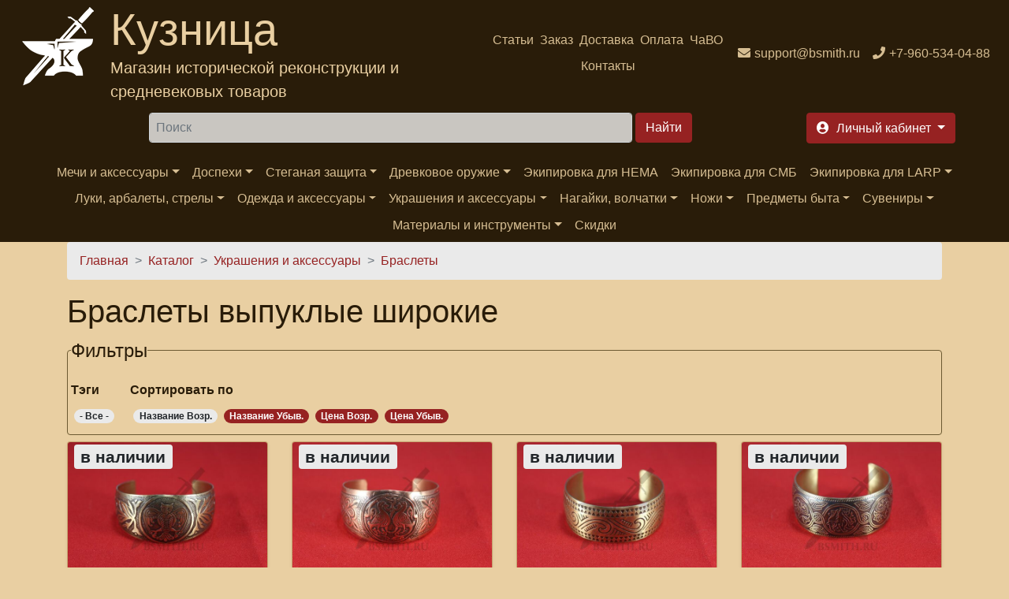

--- FILE ---
content_type: text/html; charset=utf-8
request_url: https://bsmith.ru/catalog/braslety-vypuklye-shirokie
body_size: 18254
content:
<!DOCTYPE html>
<html xmlns="http://www.w3.org/1999/xhtml" lang="ru" xml:lang="ru" 
  xmlns:content="http://purl.org/rss/1.0/modules/content/"
  xmlns:dc="http://purl.org/dc/terms/"
  xmlns:foaf="http://xmlns.com/foaf/0.1/"
  xmlns:rdfs="http://www.w3.org/2000/01/rdf-schema#"
  xmlns:sioc="http://rdfs.org/sioc/ns#"
  xmlns:sioct="http://rdfs.org/sioc/types#"
  xmlns:skos="http://www.w3.org/2004/02/skos/core#"
  xmlns:xsd="http://www.w3.org/2001/XMLSchema#"
  xmlns:schema="http://schema.org/">

<head>
  <link rel="profile" href="http://www.w3.org/1999/xhtml/vocab" />
  <meta name="viewport" content="width=device-width, initial-scale=1.0">
  <!--[if IE]><![endif]-->
<link rel="dns-prefetch" href="//code.jquery.com" />
<link rel="preconnect" href="//code.jquery.com" />
<link rel="dns-prefetch" href="//cdn.jsdelivr.net" />
<link rel="preconnect" href="//cdn.jsdelivr.net" />
<meta http-equiv="Content-Type" content="text/html; charset=utf-8" />
<link rel="apple-touch-icon" sizes="180x180" href="/files/favicons/apple-touch-icon.png"/>
<link rel="icon" type="image/png" sizes="32x32" href="/files/favicons/favicon-32x32.png"/>
<link rel="icon" type="image/png" sizes="16x16" href="/files/favicons/favicon-16x16.png"/>
<link rel="manifest" href="/files/favicons/site.webmanifest"/>
<link rel="mask-icon" href="/files/favicons/safari-pinned-tab.svg" color="#5bbad5"/>
<link rel="shortcut icon" href="/files/favicons/favicon.ico"/>
<meta name="msapplication-TileColor" content="#da532c"/>
<meta name="msapplication-config" content="/browserconfig.xml"/>
<meta name="theme-color" content="#ffffff"/>
<meta name="MobileOptimized" content="width" />
<meta name="HandheldFriendly" content="true" />
<link rel="apple-touch-icon" href="https://bsmith.ru/files/favicons/apple-touch-icon.png" type="image/png" />
<link rel="apple-touch-icon-precomposed" href="https://bsmith.ru/files/favicons/apple-touch-icon-precomposed.png" type="image/png" />
<script type="application/ld+json">{
    "@context": "https://schema.org",
    "@graph": [
        {
            "@type": "WebPage",
            "@id": "https://bsmith.ru/catalog/braslety-vypuklye-shirokie",
            "name": "Каталог",
            "breadcrumb": {
                "@type": "BreadcrumbList",
                "itemListElement": [
                    {
                        "@type": "ListItem",
                        "position": 1,
                        "name": "Главная",
                        "item": "https://bsmith.ru/"
                    },
                    {
                        "@type": "ListItem",
                        "position": 2,
                        "name": "Каталог",
                        "item": "https://bsmith.ru/catalog"
                    },
                    {
                        "@type": "ListItem",
                        "position": 3,
                        "name": "Украшения и аксессуары",
                        "item": "https://bsmith.ru/catalog/ukrasheniya-i-aksessuary"
                    },
                    {
                        "@type": "ListItem",
                        "position": 4,
                        "name": "Браслеты",
                        "item": "https://bsmith.ru/catalog/braslety"
                    }
                ]
            },
            "url": "https://bsmith.ru/catalog/braslety-vypuklye-shirokie"
        }
    ]
}</script>
<meta name="description" content="Металлические широкие выпуклые браслеты для рук в &quot;Кузнице&quot;! Заказы без предоплаты, скидки постоянным покупателям. Доставка. Тел.: +7-960-534-04-88" />
<meta name="keywords" content="Браслеты выпуклые широкие, купить Браслеты выпуклые широкие" />
<meta name="rights" content="Интернет магазин &#039;Кузница&#039; (с) 2008-2022" />
<link rel="canonical" href="https://bsmith.ru/catalog/braslety-vypuklye-shirokie" />
<meta http-equiv="content-language" content="ru-RU" />
<meta property="og:site_name" content="Интернет магазин &quot;Кузница&quot;" />
<meta property="og:type" content="article" />
<meta property="og:url" content="https://bsmith.ru/catalog/braslety-vypuklye-shirokie" />
<meta property="og:title" content="Браслеты выпуклые широкие" />
<meta property="og:description" content="В этом разделе каталога представлены металличческие выпуклые широкие браслеты." />
<meta property="og:image" content="https://bsmith.ru/sites/all/themes/bsmith_bs4/images/logo_color.png" />
<meta name="twitter:card" content="summary" />
<meta name="twitter:site" content="@BsmithRu" />
<meta name="twitter:title" content="Браслеты выпуклые широкие" />
<meta name="twitter:url" content="https://bsmith.ru/catalog/braslety-vypuklye-shirokie" />
<meta name="twitter:description" content="В этом разделе каталога представлены металличческие выпуклые широкие браслеты." />
<meta name="twitter:image" content="https://bsmith.ru/sites/all/themes/bsmith_bs4/images/logo_color.png" />
  <title>Купить средневековые выпуклые широкие браслеты | Кузница</title>
  <script>
<!--//--><![CDATA[//><!--
for(var fonts=document.cookie.split("advaggf"),i=0;i<fonts.length;i++){var font=fonts[i].split("="),pos=font[0].indexOf("ont_");-1!==pos&&(window.document.documentElement.className+=" "+font[0].substr(4).replace(/[^a-zA-Z0-9\-]/g,""))}if(void 0!==Storage){fonts=JSON.parse(localStorage.getItem("advagg_fonts"));var current_time=(new Date).getTime();for(var key in fonts)fonts[key]>=current_time&&(window.document.documentElement.className+=" "+key.replace(/[^a-zA-Z0-9\-]/g,""))}
//--><!]]>
</script>
<link type="text/css" rel="stylesheet" href="/files/advagg_css/css__FWS-0pCDLEPneK0Ddnc3p12rFk3p_NuP6-wm0UyTPYc__9qaLPaU4YRhKK-1PIwUAx1pjSXfnHr9XGXjkI5ZtGoo__fRhhpPua4iWWRb5Iqz2WZYp_R2WEeH47yvp88cxwDmw.css" media="all" />
<link type="text/css" rel="stylesheet" href="/files/advagg_css/css__dOlkA0MJKi8qAAYz-n42SkV6xM8sYhpg2AoBo3IRMP8___L4U4B_1eEvvUhL3QEkIuVtPLY8c-bc1RM4n1fvbHSA__fRhhpPua4iWWRb5Iqz2WZYp_R2WEeH47yvp88cxwDmw.css" media="all" />
<link type="text/css" rel="stylesheet" href="/files/advagg_css/css__0GVb2T5l7PgaBEnfr4GTPn_DE62OA-JrWbm-CEu17yc__SxLmrZT2hY7BNsF5HMbLMBU1rvNjIadq4jdkx99wXSg__fRhhpPua4iWWRb5Iqz2WZYp_R2WEeH47yvp88cxwDmw.css" media="all" />
<link type="text/css" rel="stylesheet" href="/files/advagg_css/css__--slLlm3ziTZhgwRYGXcqG0khon9ai-O1e3oEyhMOdg__326wynsl13vCXNHvZ6HkrWcBD5hg_Q4dYIY8v_06n_s__fRhhpPua4iWWRb5Iqz2WZYp_R2WEeH47yvp88cxwDmw.css" media="all" />
  <!-- HTML5 element support for IE6-8 -->
  <!--[if lt IE 9]>
  <script src="https://cdn.jsdelivr.net/html5shiv/3.7.3/html5shiv-printshiv.min.js"></script>
  <![endif]-->
  <script>
<!--//--><![CDATA[//><!--
function advagg_fallback(file){var head = document.getElementsByTagName("head")[0];var script = document.createElement("script");script.src = file;script.type = "text/javascript";head.appendChild(script);};
//--><!]]>
</script>
<script src="/files/advagg_js/js__H5AFmq1RrXKsrazzPq_xPQPy4K0wUKqecPjczzRiTgQ__wor4r9P8YTtQ7p6fbywTetZ47Z_orumIfrrhgxrpLus__fRhhpPua4iWWRb5Iqz2WZYp_R2WEeH47yvp88cxwDmw.js" defer="defer" onload="
function advagg_mod_1(){advagg_mod_1.count=++advagg_mod_1.count||1;try{if(advagg_mod_1.count<=40){init_drupal_core_settings();advagg_mod_1.count=100;}}
catch(e){if(advagg_mod_1.count>=40){throw e;}
else{window.setTimeout(advagg_mod_1,1);}}}
function advagg_mod_1_check(){if(window.init_drupal_core_settings&&window.jQuery&&window.Drupal){advagg_mod_1();}
else{window.setTimeout(advagg_mod_1_check,1);}}
advagg_mod_1_check();"></script>
<script src="/files/advagg_js/js__jY3-3CF_aW2-zV7M-ZJG0aboHTCHOpI0LqsoubNNRFI__ldX-GYGVbJarE_FwlYdMigsz0wUJ72Qj_I4V8NwWM6E__fRhhpPua4iWWRb5Iqz2WZYp_R2WEeH47yvp88cxwDmw.js" defer="defer"></script>
<script async="async" src="https://cdn.jsdelivr.net/gh/bramstein/fontfaceobserver@v2.3.0/fontfaceobserver.js"></script>
<script src="/files/advagg_js/js__Hn2zwYR62L7CDxbrTBm4WFf3BgkhhIXQ27yAESirXcA__G-M2LJJFv1liHiS9hL5Xzmv5cRVRb-OWo3HuZsnRD2o__fRhhpPua4iWWRb5Iqz2WZYp_R2WEeH47yvp88cxwDmw.js" defer="defer" async="async"></script>
<script src="/files/advagg_js/js__HxTbhN-HTG8H6pU8ZNTXLhmTeg8fhzG_sbeVLz0gBqU__AdhAFZ5QAk_VrKkFUOCnxJb9ANrhuWlKf15A7QHm14M__fRhhpPua4iWWRb5Iqz2WZYp_R2WEeH47yvp88cxwDmw.js" defer="defer" async="async"></script>
<script>
<!--//--><![CDATA[//><!--
function init_drupal_core_settings() {jQuery.extend(Drupal.settings,{"basePath":"\/","pathPrefix":"","setHasJsCookie":0,"ajaxPageState":{"theme":"bsmith_bs4","theme_token":"oqkuX-xZ-973ePhCvQMt7AKWeX-mmfOdjk_khNVCfds","jquery_version":"2.2","jquery_version_token":"1jEZ3AXt5RkpBrqDVTj5E_TznVDhr0e1deeEBFHcMv8","css":{"modules\/system\/system.base.css":1,"modules\/system\/system.menus.css":1,"modules\/system\/system.messages.css":1,"modules\/system\/system.theme.css":1,"sites\/all\/modules\/simplenews\/simplenews.css":1,"sites\/all\/modules\/custom\/bsmith_uc_cart\/css\/bsmith_uc_cart.css":1,"modules\/comment\/comment.css":1,"modules\/field\/theme\/field.css":1,"modules\/node\/node.css":1,"modules\/poll\/poll.css":1,"modules\/search\/search.css":1,"sites\/all\/modules\/ubercart\/uc_order\/uc_order.css":1,"sites\/all\/modules\/ubercart\/uc_product\/uc_product.css":1,"sites\/all\/modules\/ubercart\/uc_store\/uc_store.css":1,"modules\/user\/user.css":1,"sites\/all\/modules\/views\/css\/views.css":1,"sites\/all\/modules\/lazyloader\/lazyloader.css":1,"sites\/all\/modules\/colorbox\/styles\/default\/colorbox_style.css":1,"sites\/all\/modules\/ctools\/css\/ctools.css":1,"sites\/all\/modules\/lightbox2\/css\/lightbox.css":1,"sites\/all\/modules\/rate\/rate.css":1,"sites\/all\/themes\/bsmith_bs4\/css\/main.css":1,"sites\/all\/themes\/bsmith_bs4\/css\/theme.css":1,"sites\/all\/themes\/bsmith_bs4\/css\/admin.css":1,"sites\/all\/themes\/bsmith_bs4\/css\/ekko-lightbox.css":1},"js":{"\/\/code.jquery.com\/jquery-2.2.4.min.js":1,"misc\/jquery-extend-3.4.0.js":1,"misc\/jquery-html-prefilter-3.5.0-backport.js":1,"sites\/all\/modules\/jquery_update\/js\/jquery_browser.js":1,"sites\/all\/modules\/jquery_update\/replace\/ui\/external\/jquery.cookie.js":1,"sites\/all\/modules\/jquery_update\/replace\/jquery.form\/4\/jquery.form.min.js":1,"misc\/form-single-submit.js":1,"sites\/all\/modules\/jquery_update\/js\/jquery_update.js":1,"sites\/all\/modules\/custom\/bsmith_uc_cart\/js\/bsmith_uc_cart.js":1,"sites\/all\/modules\/uc_bsmith_loyality\/js\/uc_bsmith_loyality.js":1,"public:\/\/languages\/ru_y11QRD30UFjBG9sCCc5TKslSl4FO1o0mhfqScP6ZMro.js":1,"sites\/all\/libraries\/colorbox\/jquery.colorbox-min.js":1,"sites\/all\/modules\/colorbox\/js\/colorbox.js":1,"sites\/all\/modules\/colorbox\/styles\/default\/colorbox_style.js":1,"sites\/all\/modules\/lightbox2\/js\/lightbox.js":1,"misc\/progress.js":1,"sites\/all\/modules\/uc_ajax_cart_alt\/uc_ajax_cart_alt.js":1,"sites\/all\/modules\/better_exposed_filters\/better_exposed_filters.js":1,"sites\/all\/modules\/views_selective_filters\/js\/attachBehaviours.js":1,"sites\/all\/modules\/ctools\/js\/auto-submit.js":1,"sites\/all\/modules\/uc_bsmith_addons\/js\/uc_bsmith_addons.catalog.js":1,"sites\/all\/modules\/lazyloader\/lazyloader.js":1,"sites\/all\/libraries\/echo\/dist\/echo.min.js":1,"sites\/all\/modules\/google_analytics\/googleanalytics.js":1,"sites\/all\/themes\/bsmith_bs4\/js\/main.js":1,"sites\/all\/themes\/bsmith_bs4\/js\/bootstrap.bundle.min.js":1,"sites\/all\/themes\/bsmith_bs4\/js\/ekko-lightbox.js":1,"advagg_fallback":1,"misc\/jquery.once.js":1,"misc\/drupal.js":1,"misc\/ajax.js":1,"https:\/\/cdn.jsdelivr.net\/gh\/bramstein\/fontfaceobserver@v2.3.0\/fontfaceobserver.js":1,"files\/advagg_relocate\/https-www.googletagmanager.com-gtag-js-id-g-10y9hjnzck.js":1,"sites\/all\/modules\/advagg\/advagg_font\/advagg_font.js":1}},"colorbox":{"opacity":"0.85","current":"{current} of {total}","previous":"\u00ab Prev","next":"Next \u00bb","close":"\u0417\u0430\u043a\u0440\u044b\u0442\u044c","maxWidth":"98%","maxHeight":"98%","fixed":true,"mobiledetect":true,"mobiledevicewidth":"480px","file_public_path":"\/files","specificPagesDefaultValue":"admin*\nimagebrowser*\nimg_assist*\nimce*\nnode\/add\/*\nnode\/*\/edit\nprint\/*\nprintpdf\/*\nsystem\/ajax\nsystem\/ajax\/*"},"jcarousel":{"ajaxPath":"\/jcarousel\/ajax\/views"},"lightbox2":{"rtl":"0","file_path":"\/(\\w\\w\/)public:\/","default_image":"\/sites\/all\/modules\/lightbox2\/images\/brokenimage.jpg","border_size":10,"font_color":"000","box_color":"E3BB81","top_position":"","overlay_opacity":"0.8","overlay_color":"000","disable_close_click":1,"resize_sequence":0,"resize_speed":400,"fade_in_speed":400,"slide_down_speed":600,"use_alt_layout":0,"disable_resize":0,"disable_zoom":0,"force_show_nav":0,"show_caption":1,"loop_items":0,"node_link_text":"\u041f\u0440\u043e\u0441\u043c\u043e\u0442\u0440 \u0434\u0435\u0442\u0430\u043b\u0435\u0439 \u0438\u0437\u043e\u0431\u0440\u0430\u0436\u0435\u043d\u0438\u044f","node_link_target":0,"image_count":"\u0418\u0437\u043e\u0431\u0440\u0430\u0436\u0435\u043d\u0438\u0435 !current \u0438\u0437 !total","video_count":"\u0412\u0438\u0434\u0435\u043e !current \u0438\u0437 !total","page_count":"\u0421\u0442\u0440\u0430\u043d\u0438\u0446\u0430 !current \u0438\u0437 !total","lite_press_x_close":"press \u003Ca href=\u0022#\u0022 onclick=\u0022hideLightbox(); return FALSE;\u0022\u003E\u003Ckbd\u003Ex\u003C\/kbd\u003E\u003C\/a\u003E to close","download_link_text":"","enable_login":false,"enable_contact":false,"keys_close":"c x 27","keys_previous":"p 37","keys_next":"n 39","keys_zoom":"z","keys_play_pause":"32","display_image_size":"","image_node_sizes":"()","trigger_lightbox_classes":"","trigger_lightbox_group_classes":"","trigger_slideshow_classes":"","trigger_lightframe_classes":"","trigger_lightframe_group_classes":"","custom_class_handler":0,"custom_trigger_classes":"","disable_for_gallery_lists":true,"disable_for_acidfree_gallery_lists":true,"enable_acidfree_videos":true,"slideshow_interval":5000,"slideshow_automatic_start":true,"slideshow_automatic_exit":true,"show_play_pause":true,"pause_on_next_click":false,"pause_on_previous_click":true,"loop_slides":false,"iframe_width":600,"iframe_height":400,"iframe_border":1,"enable_video":0,"useragent":"Mozilla\/5.0 (Macintosh; Intel Mac OS X 10_15_7) AppleWebKit\/537.36 (KHTML, like Gecko) Chrome\/131.0.0.0 Safari\/537.36; ClaudeBot\/1.0; +claudebot@anthropic.com)"},"linkSelector":"li[class|=\u0022menu\u0022] \u003E a[href$=\u0022\/cart\u0022],ul.menu \u003E li \u003E a[href$=\u0022\/cart\u0022]","ucAjaxCartAlt":{"linkSelector":"li[class|=\u0022menu\u0022] \u003E a[href$=\u0022\/cart\u0022],ul.menu \u003E li \u003E a[href$=\u0022\/cart\u0022]"},"better_exposed_filters":{"views":{"uc_catalog_terms":{"displays":{"default":{"filters":[]}}},"uc_catalog":{"displays":{"catalog":{"filters":{"tags":{"required":false}}}}}},"datepicker":false,"slider":false,"settings":[],"autosubmit":false},"urlIsAjaxTrusted":{"\/catalog\/braslety-vypuklye-shirokie":true,"\/system\/ajax":true},"lazyloader":{"throttle":"0","offset":"500","debounce":0,"unload":0,"icon":"","offsetX":0,"offsetY":0},"ajax":{"edit-submit-2363--2":{"callback":"uc_ajax_cart_alt_ajax_add_to_cart","event":"mousedown","keypress":true,"prevent":"click","url":"\/system\/ajax","submit":{"_triggering_element_name":"op","_triggering_element_value":"\u041a\u0443\u043f\u0438\u0442\u044c"}},"edit-submit-2355--2":{"callback":"uc_ajax_cart_alt_ajax_add_to_cart","event":"mousedown","keypress":true,"prevent":"click","url":"\/system\/ajax","submit":{"_triggering_element_name":"op","_triggering_element_value":"\u041a\u0443\u043f\u0438\u0442\u044c"}},"edit-submit-2369--2":{"callback":"uc_ajax_cart_alt_ajax_add_to_cart","event":"mousedown","keypress":true,"prevent":"click","url":"\/system\/ajax","submit":{"_triggering_element_name":"op","_triggering_element_value":"\u041a\u0443\u043f\u0438\u0442\u044c"}},"edit-submit-2356--2":{"callback":"uc_ajax_cart_alt_ajax_add_to_cart","event":"mousedown","keypress":true,"prevent":"click","url":"\/system\/ajax","submit":{"_triggering_element_name":"op","_triggering_element_value":"\u041a\u0443\u043f\u0438\u0442\u044c"}},"edit-submit-2335--2":{"callback":"uc_ajax_cart_alt_ajax_add_to_cart","event":"mousedown","keypress":true,"prevent":"click","url":"\/system\/ajax","submit":{"_triggering_element_name":"op","_triggering_element_value":"\u041a\u0443\u043f\u0438\u0442\u044c"}},"edit-submit-2368--2":{"callback":"uc_ajax_cart_alt_ajax_add_to_cart","event":"mousedown","keypress":true,"prevent":"click","url":"\/system\/ajax","submit":{"_triggering_element_name":"op","_triggering_element_value":"\u041a\u0443\u043f\u0438\u0442\u044c"}},"edit-submit-2361--2":{"callback":"uc_ajax_cart_alt_ajax_add_to_cart","event":"mousedown","keypress":true,"prevent":"click","url":"\/system\/ajax","submit":{"_triggering_element_name":"op","_triggering_element_value":"\u041a\u0443\u043f\u0438\u0442\u044c"}},"edit-submit-2338--2":{"callback":"uc_ajax_cart_alt_ajax_add_to_cart","event":"mousedown","keypress":true,"prevent":"click","url":"\/system\/ajax","submit":{"_triggering_element_name":"op","_triggering_element_value":"\u041a\u0443\u043f\u0438\u0442\u044c"}},"edit-submit-2359--2":{"callback":"uc_ajax_cart_alt_ajax_add_to_cart","event":"mousedown","keypress":true,"prevent":"click","url":"\/system\/ajax","submit":{"_triggering_element_name":"op","_triggering_element_value":"\u041a\u0443\u043f\u0438\u0442\u044c"}},"edit-submit-2367--2":{"callback":"uc_ajax_cart_alt_ajax_add_to_cart","event":"mousedown","keypress":true,"prevent":"click","url":"\/system\/ajax","submit":{"_triggering_element_name":"op","_triggering_element_value":"\u041a\u0443\u043f\u0438\u0442\u044c"}},"edit-submit-2358--2":{"callback":"uc_ajax_cart_alt_ajax_add_to_cart","event":"mousedown","keypress":true,"prevent":"click","url":"\/system\/ajax","submit":{"_triggering_element_name":"op","_triggering_element_value":"\u041a\u0443\u043f\u0438\u0442\u044c"}},"edit-submit-2365--2":{"callback":"uc_ajax_cart_alt_ajax_add_to_cart","event":"mousedown","keypress":true,"prevent":"click","url":"\/system\/ajax","submit":{"_triggering_element_name":"op","_triggering_element_value":"\u041a\u0443\u043f\u0438\u0442\u044c"}},"edit-submit-2340--2":{"callback":"uc_ajax_cart_alt_ajax_add_to_cart","event":"mousedown","keypress":true,"prevent":"click","url":"\/system\/ajax","submit":{"_triggering_element_name":"op","_triggering_element_value":"\u041a\u0443\u043f\u0438\u0442\u044c"}},"edit-submit-2360--2":{"callback":"uc_ajax_cart_alt_ajax_add_to_cart","event":"mousedown","keypress":true,"prevent":"click","url":"\/system\/ajax","submit":{"_triggering_element_name":"op","_triggering_element_value":"\u041a\u0443\u043f\u0438\u0442\u044c"}},"edit-submit-2333--2":{"callback":"uc_ajax_cart_alt_ajax_add_to_cart","event":"mousedown","keypress":true,"prevent":"click","url":"\/system\/ajax","submit":{"_triggering_element_name":"op","_triggering_element_value":"\u041a\u0443\u043f\u0438\u0442\u044c"}},"edit-submit-2366--2":{"callback":"uc_ajax_cart_alt_ajax_add_to_cart","event":"mousedown","keypress":true,"prevent":"click","url":"\/system\/ajax","submit":{"_triggering_element_name":"op","_triggering_element_value":"\u041a\u0443\u043f\u0438\u0442\u044c"}},"edit-submit-2364--2":{"callback":"uc_ajax_cart_alt_ajax_add_to_cart","event":"mousedown","keypress":true,"prevent":"click","url":"\/system\/ajax","submit":{"_triggering_element_name":"op","_triggering_element_value":"\u041a\u0443\u043f\u0438\u0442\u044c"}},"edit-submit-2334--2":{"callback":"uc_ajax_cart_alt_ajax_add_to_cart","event":"mousedown","keypress":true,"prevent":"click","url":"\/system\/ajax","submit":{"_triggering_element_name":"op","_triggering_element_value":"\u041a\u0443\u043f\u0438\u0442\u044c"}},"edit-submit-2370--2":{"callback":"uc_ajax_cart_alt_ajax_add_to_cart","event":"mousedown","keypress":true,"prevent":"click","url":"\/system\/ajax","submit":{"_triggering_element_name":"op","_triggering_element_value":"\u041a\u0443\u043f\u0438\u0442\u044c"}},"edit-submit-2362--2":{"callback":"uc_ajax_cart_alt_ajax_add_to_cart","event":"mousedown","keypress":true,"prevent":"click","url":"\/system\/ajax","submit":{"_triggering_element_name":"op","_triggering_element_value":"\u041a\u0443\u043f\u0438\u0442\u044c"}},"edit-submit-2339--2":{"callback":"uc_ajax_cart_alt_ajax_add_to_cart","event":"mousedown","keypress":true,"prevent":"click","url":"\/system\/ajax","submit":{"_triggering_element_name":"op","_triggering_element_value":"\u041a\u0443\u043f\u0438\u0442\u044c"}},"edit-submit-2337--2":{"callback":"uc_ajax_cart_alt_ajax_add_to_cart","event":"mousedown","keypress":true,"prevent":"click","url":"\/system\/ajax","submit":{"_triggering_element_name":"op","_triggering_element_value":"\u041a\u0443\u043f\u0438\u0442\u044c"}},"edit-submit-2357--2":{"callback":"uc_ajax_cart_alt_ajax_add_to_cart","event":"mousedown","keypress":true,"prevent":"click","url":"\/system\/ajax","submit":{"_triggering_element_name":"op","_triggering_element_value":"\u041a\u0443\u043f\u0438\u0442\u044c"}},"edit-submit-2336--2":{"callback":"uc_ajax_cart_alt_ajax_add_to_cart","event":"mousedown","keypress":true,"prevent":"click","url":"\/system\/ajax","submit":{"_triggering_element_name":"op","_triggering_element_value":"\u041a\u0443\u043f\u0438\u0442\u044c"}}},"googleanalytics":{"account":["G-10Y9HJNZCK"],"trackOutbound":1,"trackMailto":1,"trackDownload":1,"trackDownloadExtensions":"7z|aac|arc|arj|asf|asx|avi|bin|csv|doc(x|m)?|dot(x|m)?|exe|flv|gif|gz|gzip|hqx|jar|jpe?g|js|mp(2|3|4|e?g)|mov(ie)?|msi|msp|pdf|phps|png|ppt(x|m)?|pot(x|m)?|pps(x|m)?|ppam|sld(x|m)?|thmx|qtm?|ra(m|r)?|sea|sit|tar|tgz|torrent|txt|wav|wma|wmv|wpd|xls(x|m|b)?|xlt(x|m)|xlam|xml|z|zip","trackColorbox":1},"advagg_font":[],"advagg_font_storage":1,"advagg_font_cookie":0,"advagg_font_no_fout":0}); } if(window.jQuery && window.Drupal){init_drupal_core_settings();}
//--><!]]>
</script>
</head>
<body>
<div id="skip-link">
  <a href="#main-content" class="element-invisible element-focusable">Перейти к основному содержанию</a>
</div>

<!--<header class="header" style="background-image: url('/sites/all/themes/bsmith_bs4/images/header.jpg'); height: 250px;">-->
<header class="header">
  <nav class="navbar navbar-expand navbar-dark bg-dark text-center d-flex">
    <div class="mr-auto">
                <div class="region region-header-brand">
    <section id="block-block-30" class="block block-block clearfix">
        <div class="text-secondary d-flex text-left">
        <a class="logo navbar-brand d-block ml-2" href="/" title="На главную"><img alt="Интернет магазин Кузница" src="/sites/all/themes/bsmith_bs4/images/logo_w.png" /></a>
<div>
  <span class="d-none d-lg-block brand-name display-4">Кузница</span>
  <span class="d-none d-lg-block my-auto brand-slogan lead">Магазин исторической реконструкции и средневековых товаров</span>
</div>
</div></section>
  </div>
          </div>
        <div class="mr-auto">
                <div class="region region-header-menu">
    <section id="block-bsmith-menu-bsmith-header-menu" class="block block-bsmith-menu clearfix">
        <ul class="navbar-nav mx-auto flex-wrap justify-content-center navbar-expand"><li class="menu-1842 nav-item"><a href="/articles" class="nav-link" title="">Статьи</a></li>
<li class="menu-223 nav-item"><a href="/order_info" class="nav-link" title="">Заказ</a></li>
<li class="menu-103 nav-item"><a href="/shipment" class="nav-link" title="">Доставка</a></li>
<li class="menu-102 nav-item"><a href="/payment" class="nav-link" title="">Оплата</a></li>
<li class="menu-662 nav-item"><a href="/faq" class="nav-link" title="">ЧаВО</a></li>
<li class="menu-125 nav-item"><a href="/contacts" class="nav-link" title="">Контакты</a></li>
</ul></section>
  </div>
          </div>
    <div class="flex-shrink-0">
                <div class="region region-header-contacts">
    <section id="block-block-31" class="block block-block clearfix">
        <ul class="navbar-nav flex-wrap align-content-between"><li class="nav-item"><a class="icon-email nav-link" href="mailto:support@bsmith.ru"><span class="d-none d-md-inline">support@bsmith.ru</span></a></li><li class="nav-item"><a class="icon-phone nav-link" href="tel:+79605340488"><span class="d-none d-md-inline">+7-960-534-04-88</span></a></li></ul></section>
  </div>
          </div>
  </nav>
</header>
<header class="header sticky-top sticky-top-animate pt-2" data-toggle="affix">
  <div class="navbar-dark d-flex justify-content-around">
        <div>
            <span class="btn btn-primary navbar-toggler form-group d-lg-none d-flex flex-nowrap align-items-center" data-trigger="#main_nav">
        <span class="navbar-toggler-icon"></span>
        <span class="d-none d-md-block">Каталог</span>
      </span>
    </div>
          <div class="ml-2 mr-2">
          <div class="region region-header-search">
    <section id="block-search-form" class="block block-search clearfix">
        <form action="/catalog/braslety-vypuklye-shirokie" method="post" id="search-block-form" accept-charset="UTF-8"><div>
<div class="form-group form-type-textfield form-item-search-block-form">
  <label class="element-invisible" for="edit-search-block-form--2">Найти </label>
 <input title="Введите ключевые слова для поиска." class="mr-2 p-2 flex-grow-1 input-group form-control form-text" placeholder="Поиск" type="text" id="edit-search-block-form--2" name="search_block_form" value="" size="64" maxlength="128" />
</div>
<div class="form-group form-actions form-wrapper" id="edit-actions--49"><input class="btn btn-primary ml-1 form-submit" type="submit" id="edit-submit" name="op" value="Найти" /></div><input type="hidden" name="form_build_id" value="form-t_BpToP6Rvn5gCGgbwl1DL1ECRGRJttBbLnaXbVVmjk" />
<input type="hidden" name="form_id" value="search_block_form" />

</div></form></section>
  </div>
      </div>
        <div class="ml-2 mr-2">
              <div class="">
            <div class="region region-header-account">
    <section id="block-bsmith-menu-bsmith-user-account" class="block block-bsmith-menu clearfix">
        <ul class="nav nav-pills flex-nowrap">
<!--  <li class="nav-item dropdown">-->
<!--    <a class="btn btn-primary dropdown-toggle h6 icon-cart form-group ml-2" data-toggle="dropdown" href="#" role="button"-->
<!--       aria-haspopup="true" aria-expanded="false">-->
<!--      <span class="d-none d-lg-inline">-->
<!--        --><!--      </span>-->
<!--      --><!--        <span class="badge badge-info">--><!--</span>-->
<!--      --><!--    </a>-->
<!--    <div class="dropdown-menu dropdown-menu-right">-->
<!--      <a class="dropdown-item" href="--><!--">-->
<!--        --><!--      </a>-->
<!--    </div>-->
<!--  </li>-->
  <li class="nav-item">
    <a class="btn btn-primary dropdown-toggle h6 icon-signin form-group ml-2" data-toggle="dropdown" href="#" role="button"
       aria-haspopup="true" aria-expanded="false">
      <span class="d-none d-lg-inline">
        Личный кабинет      </span>
    </a>
    <div class="dropdown-menu dropdown-menu-right">
      <a class="dropdown-item" href="/user">
        Вход      </a>
      <div class="dropdown-divider"></div>
      <a class="dropdown-item" href="/cart">
        Моя корзина              </a>
    </div>
  </li>
</ul>


</section>
  </div>
        </div>
          </div>
  </div>
      <nav class="navbar navbar-expand-lg navbar-dark bg-dark ">
      <div class="navbar-collapse" id="main_nav">
          <div class="region region-navigation-sticky">
    <section id="block-bsmith-menu-bsmith-catalog-menu" class="block block-bsmith-menu clearfix">
        <div class="offcanvas-header mt-3"><button class="btn btn-outline-danger btn-close float-right"> &times; Закрыть</button><p class="h5 py-2 text-white">Каталог</p></div><ul class="navbar-nav mx-auto flex-wrap justify-content-center"><li class="nav-item has-megamenu"><a href="#" class="nav-link dropdown-toggle" data-toggle="dropdown">Мечи и аксессуары</a><div class="dropdown-menu megamenu bg-info" role="menu"><div class="row"><div class="col-md-3"><ul><li class="icon-catalog"><span class="h6"><a href="/catalog/mechi-antichnosti" title="">Античные мечи</a></span></li><li class="icon-catalog"><span class="h6"><a href="/catalog/mechi-rannego-srednevekovya" title="">Мечи Раннего Средневековья</a></span></li><li class="icon-catalog"><span class="h6"><a href="/catalog/mechi-vysokogo-srednevekovya" title="">Мечи Высокого Средневековья</a></span></li><li class="icon-catalog"><span class="h6"><a href="/catalog/mechi-pozdnego-srednevekovya" title="">Мечи Позднего Средневековья</a></span></li><li class="icon-catalog"><span class="h6"><a href="/catalog/falshiony" title="">Фальшионы</a></span></li><li class="icon-catalog"><span class="h6"><a href="/catalog/sabli-shashki-shpagi-novogo-vremeni" title="">Клинки Нового времени</a></span><ul><li class="icon-catalog"><a href="/catalog/sabli" title="">Сабли</a></li><li class="icon-catalog"><a href="/catalog/shashki" title="">Шашки</a></li><li class="icon-catalog"><a href="/catalog/shpagi" title="">Шпаги</a></li></ul></li></ul></div><div class="col-md-3"><ul><li class="icon-catalog"><span class="h6"><a href="/catalog/mechi-yaponii" title="">Мечи Японии</a></span><ul><li class="icon-catalog"><a href="/catalog/sikomidzue" title="">Сикомидзуэ</a></li><li class="icon-catalog"><a href="/catalog/katany" title="">Катаны</a></li><li class="icon-catalog"><a href="/catalog/vakidzasi" title="">Вакидзаси</a></li></ul></li><li class="icon-catalog"><span class="h6"><a href="/catalog/mechi-kitaya" title="">Мечи Китая</a></span></li><li class="icon-catalog"><span class="h6"><a href="/catalog/mechi-iz-vedmaka" title="">Оружие игры &quot;Ведьмак&quot;</a></span></li><li class="icon-catalog"><span class="h6"><a href="/catalog/mechi-iz-vlastelina-kolec" title="">Мечи из &quot;Властелина колец&quot;</a></span></li><li class="icon-catalog"><span class="h6"><a href="/catalog/mechi-iz-igry-prestolov" title="">Мечи из &quot;Игры престолов&quot;</a></span></li><li class="icon-catalog"><span class="h6"><a href="/catalog/mechi-iz-300-spartancev" title="">Мечи из &quot;300 спартанцев&quot;</a></span></li></ul></div><div class="col-md-3"><ul><li class="icon-catalog"><span class="h6"><a href="/catalog/mechi-i-topory-iz-varkrafta" title="">Мечи и топоры из &quot;Варкрафта&quot;</a></span></li><li class="icon-catalog"><span class="h6"><a href="/catalog/kinzhaly" title="">Кинжалы</a></span></li><li class="icon-catalog"><span class="h6"><a href="/catalog/trenirovochnye-mechi" class="active" title="">Тренировочные мечи</a></span></li><li class="icon-catalog"><span class="h6"><a href="/catalog/sportivnye-mechi" title="">Спортивные мечи</a></span></li><li class="icon-catalog"><span class="h6"><a href="/catalog/turnirnye-mechi" title="">Турнирные мечи</a></span></li><li class="icon-catalog"><span class="h6"><a href="/catalog/dyuralevye-mechi" title="">Дюралевые мечи</a></span></li></ul></div><div class="col-md-3"><ul><li class="icon-catalog"><span class="h6"><a href="/catalog/tekstolitovye-mechi" title="">Текстолитовые мечи</a></span></li><li class="icon-catalog"><span class="h6"><a href="/catalog/nozhny-perevyazi-portupei" title="">Аксессуары для мечей</a></span><ul><li class="icon-catalog"><a href="/catalog/chehly" title="">Чехлы</a></li><li class="icon-catalog"><a href="/catalog/perevyazi" title="">Перевязи</a></li><li class="icon-catalog"><a href="/catalog/podvesy" title="">Подвесы</a></li><li class="icon-catalog"><a href="/catalog/polunozhny" title="">Полуножны</a></li><li class="icon-catalog"><a href="/catalog/portupei" title="">Кожаные портупеи</a></li><li class="icon-catalog"><a href="/catalog/nozhny" title="">Ножны</a></li></ul></li><li class="icon-catalog"><span class="h6"><a href="/catalog/klinki-mechey" title="">Клинки мечей</a></span></li><li class="icon-catalog"><span class="h6"><a href="/catalog/nabory-na-mechi" title="">Наборы на эфесы и ножны</a></span><ul><li class="icon-catalog"><a href="/catalog/nabory-na-karolingi" title="">Наборы на каролинги</a></li><li class="icon-catalog"><a href="/catalog/nabory-na-mechi-0" title="">Наборы на мечи</a></li><li class="icon-catalog"><a href="/catalog/nakonechniki-nozhen" title="">Наборы на ножны</a></li><li class="icon-catalog"><a href="/catalog/nabory-na-sabli" title="">Наборы на сабли</a></li><li class="icon-catalog"><a href="/catalog/nabory-na-shashki" title="">Наборы на шашки</a></li></ul></li><li class="icon-catalog"><span class="h6"><a href="/catalog/derevyannye-mechi" title="">Деревянные мечи</a></span></li></ul></div></div></div></li>
<li class="nav-item has-megamenu"><a href="#" class="nav-link dropdown-toggle" data-toggle="dropdown">Доспехи</a><div class="dropdown-menu megamenu bg-info" role="menu"><div class="row"><div class="col-md-3"><ul><li class="icon-catalog"><span class="h6"><a href="/catalog/zashchita-korpusa" title="">Защита корпуса</a></span></li><li class="icon-catalog"><span class="h6"><a href="/catalog/kolchuzhnye-izdeliya" title="">Кольчужные доспехи</a></span><ul><li class="icon-catalog"><a href="/catalog/kolchugi" title="">Кольчуги</a></li><li class="icon-catalog"><a href="/catalog/barmicy" title="">Кольчужные бармицы</a><ul><li class="icon-catalog"><a href="/catalog/barmicy-rasklinennye" title="">Бармицы расклиненные</a></li><li class="icon-catalog"><a href="/catalog/barmicy-pryamye" title="">Бармицы прямые</a></li><li class="icon-catalog"><a href="/catalog/klepano-sechenye-barmicy" title="">Клепаные и клепано-сеченые бармицы</a></li></ul></li><li class="icon-catalog"><a href="/catalog/koyfy-0" title="">Койфы</a><ul><li class="icon-catalog"><a href="/catalog/koyfy" title="">Кольчужные сведенные койфы</a></li><li class="icon-catalog"><a href="/catalog/kolchuzhnye-klepanye-koyfy" title="">Кольчужные клепаные койфы</a></li></ul></li></ul></li></ul></div><div class="col-md-3"><ul><li class="icon-catalog"><span class="h6"><a href="/catalog/zashchita-nog" title="">Защита ног</a></span><ul><li class="icon-catalog"><a href="/catalog/nogi-latnye" title="">Ноги латные</a></li><li class="icon-catalog"><a href="/catalog/nabedrenniki" title="">Латные набедренники</a></li><li class="icon-catalog"><a href="/catalog/nakolenniki" title="">Наколенники</a></li><li class="icon-catalog"><a href="/catalog/nagolenniki" title="">Латные поножи</a></li><li class="icon-catalog"><a href="/catalog/sabatony" title="">Сабатоны</a></li></ul></li><li class="icon-catalog"><span class="h6"><a href="/catalog/zashchita-ruk" title="">Защита рук</a></span><ul><li class="icon-catalog"><a href="/catalog/ruki-latnye" title="">Руки латные</a></li><li class="icon-catalog"><a href="/catalog/nabicepsniki" title="">Набицепсники</a></li><li class="icon-catalog"><a href="/catalog/nalokotniki" title="">Налокотники</a></li><li class="icon-catalog"><a href="/catalog/naruchi" title="">Наручи</a></li><li class="icon-catalog"><a href="/catalog/naplechniki" title="">Наплечники</a></li><li class="icon-catalog"><a href="/catalog/latnye-varezhki-i-perchatki" title="">Латные варежки и перчатки</a></li></ul></li></ul></div><div class="col-md-3"><ul><li class="icon-catalog"><span class="h6"><a href="/catalog/shlemy" title="">Шлемы</a></span></li><li class="icon-catalog"><span class="h6"><a href="/catalog/prochie-elementy-dospehov" title="">Прочие элементы доспехов</a></span></li></ul></div><div class="col-md-3"><ul><li class="icon-catalog"><span class="h6"><a href="/catalog/shchity-i-komplektuyushchie" title="">Щиты и комплектующие</a></span></li></ul></div></div></div></li>
<li class="nav-item has-megamenu"><a href="#" class="nav-link dropdown-toggle" data-toggle="dropdown">Стеганая защита</a><div class="dropdown-menu megamenu bg-info" role="menu"><div class="row"><div class="col-md-3"><ul><li class="icon-catalog"><span class="h6"><a href="/catalog/podshlemniki" title="">Подшлемники</a></span></li></ul></div><div class="col-md-3"><ul><li class="icon-catalog"><span class="h6"><a href="/catalog/poddospeshniki" title="">Поддоспешники</a></span></li></ul></div><div class="col-md-3"><ul><li class="icon-catalog"><span class="h6"><a href="/catalog/steganaya-zashchita-nog" title="">Стеганая защита ног</a></span></li></ul></div><div class="col-md-3"><ul><li class="icon-catalog"><span class="h6"><a href="/catalog/rukavicy-i-perchatki" title="">Стеганые рукавицы</a></span></li></ul></div></div></div></li>
<li class="nav-item has-megamenu"><a href="#" class="nav-link dropdown-toggle" data-toggle="dropdown">Древковое оружие</a><div class="dropdown-menu megamenu bg-info" role="menu"><div class="row"><div class="col-md-3"><ul><li class="icon-catalog"><span class="h6"><a href="/catalog/alebardy" title="">Алебарды</a></span></li><li class="icon-catalog"><span class="h6"><a href="/catalog/topory-alebardy" title="">Топоры</a></span></li></ul></div><div class="col-md-3"><ul><li class="icon-catalog"><span class="h6"><a href="/catalog/sulicy" title="">Сулицы</a></span></li><li class="icon-catalog"><span class="h6"><a href="/catalog/kopya-sulicy" title="">Копья</a></span></li></ul></div><div class="col-md-3"><ul><li class="icon-catalog"><span class="h6"><a href="/catalog/drevki" title="">Древки</a></span></li></ul></div></div></div></li>
<li class="nav-item"><a href="/catalog/hema-mechi-i-sabli" class="nav-link" title="">Экипировка для HEMA</a></li>
<li class="nav-item"><a href="/catalog/smb" class="nav-link" title="">Экипировка для СМБ</a></li>
<li class="nav-item has-megamenu"><a href="#" class="nav-link dropdown-toggle" data-toggle="dropdown">Экипировка для LARP</a><div class="dropdown-menu megamenu bg-info" role="menu"><div class="row"><div class="col-md-3"><ul><li class="icon-catalog"><span class="h6"><a href="/catalog/kopya-i-sulicy-reaktoplast" title="">Копья и сулицы, реактопласт</a></span></li><li class="icon-catalog"><span class="h6"><a href="/catalog/mechi-i-sabli-reaktoplast" title="">Мечи и сабли, реактопласт</a></span></li></ul></div><div class="col-md-3"><ul><li class="icon-catalog"><span class="h6"><a href="/catalog/topory-reaktoplast" title="">Топоры, реактопласт</a></span></li><li class="icon-catalog"><span class="h6"><a href="/catalog/alebardy-0" title="">Алебарды, реактопласт</a></span></li></ul></div><div class="col-md-3"><ul><li class="icon-catalog"><span class="h6"><a href="/catalog/plastikovye-dospehi" title="">Пластиковые доспехи</a></span><ul><li class="icon-catalog"><a href="/catalog/plastikovye-shlemy" title="">Пластиковые шлемы</a></li><li class="icon-catalog"><a href="/catalog/plastikovaya-zashchita-korpusa" title="">Пластиковые кирасы и  нагрудники</a></li><li class="icon-catalog"><a href="/catalog/plastikovye-dospehi-dlya-nog" title="">Пластиковые доспехи для ног</a></li><li class="icon-catalog"><a href="/catalog/plastikovye-dospehi-dlya-ruk" title="">Пластиковые доспехи для рук</a></li><li class="icon-catalog"><a href="/catalog/plastikovye-detskie-dospehi" title="">Пластиковые детские доспехи</a></li></ul></li></ul></div></div></div></li>
<li class="nav-item has-megamenu"><a href="#" class="nav-link dropdown-toggle" data-toggle="dropdown">Луки, арбалеты, стрелы</a><div class="dropdown-menu megamenu bg-info" role="menu"><div class="row"><div class="col-md-3"><ul><li class="icon-catalog"><span class="h6"><a href="/catalog/luki-i-komplektuyushchie" title="">Луки</a></span></li><li class="icon-catalog"><span class="h6"><a href="/catalog/arbalety" title="">Арбалеты</a></span></li></ul></div><div class="col-md-3"><ul><li class="icon-catalog"><span class="h6"><a href="/catalog/strely" title="">Стрелы</a></span></li><li class="icon-catalog"><span class="h6"><a href="/catalog/bolty-arbaletnye" title="">Болты арбалетные</a></span></li></ul></div><div class="col-md-3"><ul><li class="icon-catalog"><span class="h6"><a href="/catalog/nakonechniki" title="">Наконечники для стрел</a></span></li><li class="icon-catalog"><span class="h6"><a href="/catalog/kolchany" title="">Колчаны</a></span></li></ul></div></div></div></li>
<li class="nav-item has-megamenu"><a href="#" class="nav-link dropdown-toggle" data-toggle="dropdown">Одежда и аксессуары</a><div class="dropdown-menu megamenu bg-info" role="menu"><div class="row"><div class="col-md-3"><ul><li class="icon-catalog"><span class="h6"><a href="/catalog/verhnyaya-odezhda" title="">Верхняя одежда</a></span></li><li class="icon-catalog"><span class="h6"><a href="/catalog/golovnye-ubory" title="">Головные уборы</a></span></li><li class="icon-catalog"><span class="h6"><a href="/catalog/obuv" title="">Обувь</a></span></li><li class="icon-catalog"><span class="h6"><a href="/catalog/ispodnee" title="">Исподнее</a></span></li></ul></div><div class="col-md-3"><ul><li class="icon-catalog"><span class="h6"><a href="/catalog/kotta-darmy" title="">Котта д&#039;армы</a></span></li><li class="icon-catalog"><span class="h6"><a href="/catalog/sumki-kosheli" title="">Сумки, кошели</a></span><ul><li class="icon-catalog"><a href="/catalog/sumki" title="">Сумки</a></li><li class="icon-catalog"><a href="/catalog/styazhnye-meshki" title="">Стяжные мешки</a></li><li class="icon-catalog"><a href="/catalog/kosheli" title="">Кошели</a></li></ul></li><li class="icon-catalog"><span class="h6"><a href="/catalog/remni" title="">Ремни</a></span></li><li class="icon-catalog"><span class="h6"><a href="/catalog/pugovicy" title="">Пуговицы</a></span></li></ul></div><div class="col-md-3"><ul><li class="icon-catalog"><span class="h6"><a href="/catalog/pryazhki" title="">Пряжки</a></span></li><li class="icon-catalog"><span class="h6"><a href="/catalog/hvostoviki" title="">Хвостовики</a></span></li><li class="icon-catalog"><span class="h6"><a href="/catalog/poyasnye-nakladki" title="">Поясные накладки</a></span></li><li class="icon-catalog"><span class="h6"><a href="/catalog/razdelitelnye-kolca-poyasov" title="">Разделительные кольца поясов</a></span></li></ul></div><div class="col-md-3"><ul><li class="icon-catalog"><span class="h6"><a href="/catalog/prochee" title="">Прочее</a></span></li></ul></div></div></div></li>
<li class="nav-item has-megamenu"><a href="#" class="nav-link dropdown-toggle" data-toggle="dropdown">Украшения и аксессуары</a><div class="dropdown-menu megamenu bg-info" role="menu"><div class="row"><div class="col-md-3"><ul><li class="icon-catalog"><span class="h6"><a href="/catalog/ukrasheniya-po-igre-prestolov" title="">Украшения из &quot;Игры престолов&quot;</a></span></li><li class="icon-catalog"><span class="h6"><a href="/catalog/grivny" title="">Гривны</a></span></li><li class="icon-catalog"><span class="h6"><a href="/catalog/amulety-iz-skayrim" title="">Амулеты из Скайрима</a></span></li><li class="icon-catalog"><span class="h6"><a href="/catalog/braslety" title="">Браслеты</a></span><ul><li class="icon-catalog"><a href="/catalog/braslety-zhestkie" title="">Браслеты жесткие</a></li><li class="icon-catalog"><a href="/catalog/braslety-vognutye-uzkie" title="">Браслеты вогнутые узкие</a></li><li class="icon-catalog"><a href="/catalog/braslety-vognutye-srednie" title="">Браслеты вогнутые средние</a></li><li class="icon-catalog"><a href="/catalog/braslety-vognutye-shirokie" title="">Браслеты вогнутые широкие</a></li><li class="icon-catalog"><a href="/catalog/braslety-vypuklye-uzkie" title="">Браслеты выпуклые узкие</a></li><li class="icon-catalog"><a href="/catalog/braslety-vypuklye-srednie" title="">Браслеты выпуклые средние</a></li><li class="icon-catalog"><a href="/catalog/braslety-vypuklye-shirokie" title="">Браслеты выпуклые широкие</a></li><li class="icon-catalog"><a href="/catalog/braslety-stvorchatye-uzkie" title="">Браслеты створчатые узкие</a></li><li class="icon-catalog"><a href="/catalog/braslety-stvorchatye-srednie" title="">Браслеты створчатые средние</a></li><li class="icon-catalog"><a href="/catalog/braslety-stvorchatye-shirokie" title="">Браслеты створчатые широкие</a></li><li class="icon-catalog"><a href="/catalog/braslety-stvorchatye-kombinirovannye-uzkie" title="">Браслеты створчатые комбинированные узкие</a></li></ul></li></ul></div><div class="col-md-3"><ul><li class="icon-catalog"><span class="h6"><a href="/catalog/ochelya" title="">Очелья</a></span></li><li class="icon-catalog"><span class="h6"><a href="/catalog/kolca" title="">Кольца</a></span><ul><li class="icon-catalog"><a href="/catalog/kolca-evropy" title="">Кольца Европы</a></li><li class="icon-catalog"><a href="/catalog/kolca-rusi" title="">Кольца Руси</a></li><li class="icon-catalog"><a href="/catalog/kolca-fentezi" title="">Кольца фентези</a></li></ul></li><li class="icon-catalog"><span class="h6"><a href="/catalog/priveski-amulety" title="">Привески и амулеты</a></span><ul><li class="icon-catalog"><a href="/catalog/amulety-evropy" title="">Амулеты Европы</a></li><li class="icon-catalog"><a href="/catalog/slavyanskie-amulety" title="">Славянские амулеты</a></li></ul></li><li class="icon-catalog"><span class="h6"><a href="/catalog/kresty" title="">Нательные кресты</a></span></li></ul></div><div class="col-md-3"><ul><li class="icon-catalog"><span class="h6"><a href="/catalog/visochnye-kolca" title="">Височные кольца</a></span></li><li class="icon-catalog"><span class="h6"><a href="/catalog/fibuly" title="">Фибулы</a></span></li><li class="icon-catalog"><span class="h6"><a href="/catalog/fibuly-nakladnye-tisnenye" title="">Фибулы накладные тисненые</a></span></li><li class="icon-catalog"><span class="h6"><a href="/catalog/sergi" title="">Серьги</a></span></li></ul></div><div class="col-md-3"><ul><li class="icon-catalog"><span class="h6"><a href="/catalog/broshi" title="">Броши</a></span></li><li class="icon-catalog"><span class="h6"><a href="/catalog/bulavki" title="">Средневековые булавки</a></span></li><li class="icon-catalog"><span class="h6"><a href="/catalog/litye-suveniry" title="">Литые сувениры</a></span></li></ul></div></div></div></li>
<li class="nav-item has-megamenu"><a href="#" class="nav-link dropdown-toggle" data-toggle="dropdown">Нагайки, волчатки</a><div class="dropdown-menu megamenu bg-info" role="menu"><div class="row"><div class="col-md-3"><ul><li class="icon-catalog"><span class="h6"><a href="/catalog/volchatki" title="">Казачьи волчатки</a></span></li></ul></div><div class="col-md-3"><ul><li class="icon-catalog"><span class="h6"><a href="/catalog/nagayki" title="">Казачьи нагайки</a></span></li></ul></div><div class="col-md-3"><ul><li class="icon-catalog"><span class="h6"><a href="/catalog/pleti" title="">Плети</a></span></li></ul></div></div></div></li>
<li class="nav-item has-megamenu"><a href="#" class="nav-link dropdown-toggle" data-toggle="dropdown">Ножи</a><div class="dropdown-menu megamenu bg-info" role="menu"><div class="row"><div class="col-md-3"><ul><li class="icon-catalog"><span class="h6"><a href="/catalog/vilki-kovanye" title="">Кованые вилки</a></span></li><li class="icon-catalog"><span class="h6"><a href="/catalog/lozhki-kovanye" title="">Ложки кованые</a></span></li></ul></div><div class="col-md-3"><ul><li class="icon-catalog"><span class="h6"><a href="/catalog/nozhi-zlatousta" title="">Ножи Златоуста</a></span></li><li class="icon-catalog"><span class="h6"><a href="/catalog/nozhi-kovanye" title="">Кованые ножи</a></span></li></ul></div><div class="col-md-3"><ul><li class="icon-catalog"><span class="h6"><a href="/catalog/nozhi-s-derevyannymi-rukoyatyami" title="">Ножи с деревянной ручкой</a></span></li></ul></div></div></div></li>
<li class="nav-item has-megamenu"><a href="#" class="nav-link dropdown-toggle" data-toggle="dropdown">Предметы быта</a><div class="dropdown-menu megamenu bg-info" role="menu"><div class="row"><div class="col-md-3"><ul><li class="icon-catalog"><span class="h6"><a href="/catalog/posuda" title="">Историческая посуда</a></span></li></ul></div><div class="col-md-3"><ul><li class="icon-catalog"><span class="h6"><a href="/catalog/lagernye-prinadlezhnosti" title="">Лагерные принадлежности</a></span></li></ul></div><div class="col-md-3"><ul><li class="icon-catalog"><span class="h6"><a href="/catalog/roga-pitevye" title="">Рога питьевые</a></span></li></ul></div><div class="col-md-3"><ul><li class="icon-catalog"><span class="h6"><a href="/catalog/flyagi" title="">Фляги</a></span></li></ul></div></div></div></li>
<li class="nav-item has-megamenu"><a href="#" class="nav-link dropdown-toggle" data-toggle="dropdown">Сувениры</a><div class="dropdown-menu megamenu bg-info" role="menu"><div class="row"><div class="col-md-3"><ul><li class="icon-catalog"><span class="h6"><a href="/catalog/bubenchiki" title="">Бубенчики</a></span></li></ul></div><div class="col-md-3"><ul><li class="icon-catalog"><span class="h6"><a href="/catalog/kovanye-cvety" title="">Кованые цветы</a></span></li></ul></div><div class="col-md-3"><ul><li class="icon-catalog"><span class="h6"><a href="/catalog/kolokolchiki-bubenchiki" title="">Колокольчики</a></span></li></ul></div><div class="col-md-3"><ul><li class="icon-catalog"><span class="h6"><a href="/catalog/kovanye-suveniry" title="">Сувениры и подарки</a></span></li></ul></div></div></div></li>
<li class="nav-item has-megamenu"><a href="#" class="nav-link dropdown-toggle" data-toggle="dropdown">Материалы и инструменты</a><div class="dropdown-menu megamenu bg-info" role="menu"><div class="row"><div class="col-md-3"><ul><li class="icon-catalog"><span class="h6"><a href="/catalog/kozha" title="">Кожа</a></span></li></ul></div><div class="col-md-3"><ul><li class="icon-catalog"><span class="h6"><a href="/catalog/materialy" title="">Материалы</a></span></li></ul></div><div class="col-md-3"><ul><li class="icon-catalog"><span class="h6"><a href="/catalog/tkackie-instrumenty" title="">Ткацкие инструменты</a></span></li></ul></div></div></div></li>
<li class="nav-item"><a href="/catalog/skidki" class="nav-link" title="">Скидки</a></li>
</ul></section>
  </div>
      </div>
    </nav>
  </header>

<span class="position-absolute sticky-trigger"></span>
<main class="main-container container mb-4">
  
  
  
  <section>
        <h2 class="element-invisible">Вы здесь</h2><nav aria-label="breadcrumb"><ol class="breadcrumb"><li class="breadcrumb-item"><a href="/" title="">Главная</a></li><li class="breadcrumb-item"><a href="/catalog" title="">Каталог</a></li><li class="breadcrumb-item"><a href="/catalog/ukrasheniya-i-aksessuary" title="">Украшения и аксессуары</a></li><li class="breadcrumb-item"><a href="/catalog/braslety" title="">Браслеты</a></li></ol></nav>    <a id="main-content"></a>
              <h1 class="page-header">Браслеты выпуклые широкие</h1>
                                        <div class="region region-content">
    <section id="block-system-main" class="block block-system clearfix">
        <div class="view view-uc-catalog-terms view-id-uc_catalog_terms view-display-id-default uc-catalog-terms view-dom-id-912e9055ae7555f16d94be02dc93b9ae">
        
  
  
  
  
  
  
  
  
</div><div class="view view-uc-catalog view-id-uc_catalog view-display-id-catalog view-dom-id-64cef5a2c1b3b76a5f374a376bffc2ef">
        
      <fieldset class="view-filters border border-warning rounded p-1 mb-2">
      <legend class="w-auto">Фильтры</legend>
      <form class="ctools-auto-submit-full-form" action="/catalog/braslety-vypuklye-shirokie" method="get" id="views-exposed-form-uc-catalog-catalog" accept-charset="UTF-8"><div><div class="views-exposed-form">
  <div class="views-exposed-widgets clearfix">
          <div id="edit-tags-wrapper" class="views-exposed-widget views-widget-filter-taxonomy_vocabulary_7_tid_selective">
                  <label for="edit-tags">
            Тэги          </label>
                        <div class="views-widget">
          <div class="form-group form-type-select form-item-tags">
 <div class="bef-select-as-links"><div class="form-group">
 <div id="edit-tags-all" class="form-group form-type-bef-link form-item-edit-tags-all">
 <a href="https://bsmith.ru/catalog/braslety-vypuklye-shirokie" class="active" title="">- Все -</a>
</div>

</div>
<select style="display: none;" class="form-control form-text form-select" id="edit-tags" name="tags"><option value="All" selected="selected">- Все -</option></select><input type="hidden" class="bef-new-value" name="tags" value="All" /></div>
</div>
        </div>
              </div>
          <div id="edit-sort-wrapper" class="views-exposed-widget views-widget-sort-sort_bef_combine">
                        <div class="views-widget">
          <div class="form-group form-type-radios form-item-sort">
  <label for="edit-sort">Сортировать по </label>
 <div id="edit-sort" class="form-radios"><div class="bef-select-as-links"><div class="form-group">
 <div id="edit-sort-title-asc" class="form-group form-type-bef-link form-item-edit-sort-title-asc">
 <a href="https://bsmith.ru/catalog/braslety-vypuklye-shirokie" class="active" title="">Название Возр.</a>
</div>
<div id="edit-sort-title-desc" class="form-group form-type-bef-link form-item-edit-sort-title-desc">
 <a href="https://bsmith.ru/catalog/braslety-vypuklye-shirokie?sort=title%20DESC" title="">Название Убыв.</a>
</div>
<div id="edit-sort-sell-price-asc" class="form-group form-type-bef-link form-item-edit-sort-sell-price-asc">
 <a href="https://bsmith.ru/catalog/braslety-vypuklye-shirokie?sort=sell_price%20ASC" title="">Цена Возр.</a>
</div>
<div id="edit-sort-sell-price-desc" class="form-group form-type-bef-link form-item-edit-sort-sell-price-desc">
 <a href="https://bsmith.ru/catalog/braslety-vypuklye-shirokie?sort=sell_price%20DESC" title="">Цена Убыв.</a>
</div>

</div>
<select style="display: none;" class="form-control form-text form-select" id="edit-sort" name="sort"><option value="title ASC" selected="selected">Название Возр.</option><option value="title DESC">Название Убыв.</option><option value="sell_price ASC">Цена Возр.</option><option value="sell_price DESC">Цена Убыв.</option></select><input type="hidden" class="bef-new-value" name="sort" value="title ASC" /></div></div>
</div>
        </div>
              </div>
                    <div class="views-exposed-widget views-submit-button">
      <input class="ctools-use-ajax ctools-auto-submit-click js-hide btn btn-primary ml-1 form-submit" type="submit" id="edit-submit-uc-catalog" value="Применить" />    </div>
      </div>
</div>
</div></form>    </fieldset>
  
  
      <div class="view-content">
      
<div class="uc-catalog views-view-grid cols-12" >
  
      <div class="row">
              <div class="col-xl-3 col-lg-4 col-md-6 col-sm-6">
<article id="node-2363"
         class="clearfix card mb-4 shadow-sm">
      <span class="h3 position-absolute zindex-top ml-2"><span class="badge badge-info">в наличии</span></span>
    <a href="/catalog/casting/bracelet_6717" alt="Браслет выпуклый широкий &quot;Cова&quot;">
    <img class="card-img-top img-fluid catalog" typeof="foaf:Image" data-echo="https://bsmith.ru/files/styles/thumb_300x300/public/bracelet_6717_1.jpg?itok=LLrVkKdM" data-icon="" src="https://bsmith.ru/sites/all/modules/lazyloader/image_placeholder.gif" width="570" height="380" alt="Браслет выпуклый широкий &amp;quot;Cова&amp;quot;" title="Браслет выпуклый широкий &amp;quot;Cова&amp;quot;" /><noscript><img class="card-img-top img-fluid catalog" typeof="foaf:Image" src="https://bsmith.ru/files/styles/thumb_300x300/public/bracelet_6717_1.jpg?itok=LLrVkKdM" width="570" height="380" alt="Браслет выпуклый широкий &amp;quot;Cова&amp;quot;" title="Браслет выпуклый широкий &amp;quot;Cова&amp;quot;" /></noscript>  </a>
  <div class="card-body">
    <p class="h6 text-right"><span class="badge badge-light">Артикул 9006717</span></p>
    <a href="/catalog/casting/bracelet_6717" alt="Браслет выпуклый широкий &quot;Cова&quot;">
      <p class="card-title h5">Браслет выпуклый широкий &quot;Cова&quot;</p>
    </a>
    <div class="card-text">
      <p class="h5">600 pуб.</p>
                      </div>
  </div>
</article>
</div>
              <div class="col-xl-3 col-lg-4 col-md-6 col-sm-6">
<article id="node-2355"
         class="clearfix card mb-4 shadow-sm">
      <span class="h3 position-absolute zindex-top ml-2"><span class="badge badge-info">в наличии</span></span>
    <a href="/catalog/casting/bracelet_6709" alt="Браслет выпуклый широкий &quot;Cуздальские голуби&quot;, медь">
    <img class="card-img-top img-fluid catalog" typeof="foaf:Image" data-echo="https://bsmith.ru/files/styles/thumb_300x300/public/bracelet_6709_1.jpg?itok=Ygdqd_P9" data-icon="" src="https://bsmith.ru/sites/all/modules/lazyloader/image_placeholder.gif" width="570" height="380" alt="Браслет выпуклый широкий &amp;quot;Cуздальские голуби&amp;quot;, медь" title="Браслет выпуклый широкий &amp;quot;Cуздальские голуби&amp;quot;, медь" /><noscript><img class="card-img-top img-fluid catalog" typeof="foaf:Image" src="https://bsmith.ru/files/styles/thumb_300x300/public/bracelet_6709_1.jpg?itok=Ygdqd_P9" width="570" height="380" alt="Браслет выпуклый широкий &amp;quot;Cуздальские голуби&amp;quot;, медь" title="Браслет выпуклый широкий &amp;quot;Cуздальские голуби&amp;quot;, медь" /></noscript>  </a>
  <div class="card-body">
    <p class="h6 text-right"><span class="badge badge-light">Артикул 9006709</span></p>
    <a href="/catalog/casting/bracelet_6709" alt="Браслет выпуклый широкий &quot;Cуздальские голуби&quot;, медь">
      <p class="card-title h5">Браслет выпуклый широкий &quot;Cуздальские голуби&quot;, медь</p>
    </a>
    <div class="card-text">
      <p class="h5">600 pуб.</p>
                      </div>
  </div>
</article>
</div>
              <div class="col-xl-3 col-lg-4 col-md-6 col-sm-6">
<article id="node-2369"
         class="clearfix card mb-4 shadow-sm">
      <span class="h3 position-absolute zindex-top ml-2"><span class="badge badge-info">в наличии</span></span>
    <a href="/catalog/casting/bracelet_6723" alt="Браслет выпуклый широкий &quot;Богатый урожай&quot;">
    <img class="card-img-top img-fluid catalog" typeof="foaf:Image" data-echo="https://bsmith.ru/files/styles/thumb_300x300/public/bracelet_6723_1.jpg?itok=XcdF8VEu" data-icon="" src="https://bsmith.ru/sites/all/modules/lazyloader/image_placeholder.gif" width="570" height="380" alt="Браслет выпуклый широкий &amp;quot;Богатый урожай&amp;quot;" title="Браслет выпуклый широкий &amp;quot;Богатый урожай&amp;quot;" /><noscript><img class="card-img-top img-fluid catalog" typeof="foaf:Image" src="https://bsmith.ru/files/styles/thumb_300x300/public/bracelet_6723_1.jpg?itok=XcdF8VEu" width="570" height="380" alt="Браслет выпуклый широкий &amp;quot;Богатый урожай&amp;quot;" title="Браслет выпуклый широкий &amp;quot;Богатый урожай&amp;quot;" /></noscript>  </a>
  <div class="card-body">
    <p class="h6 text-right"><span class="badge badge-light">Артикул 9006723</span></p>
    <a href="/catalog/casting/bracelet_6723" alt="Браслет выпуклый широкий &quot;Богатый урожай&quot;">
      <p class="card-title h5">Браслет выпуклый широкий &quot;Богатый урожай&quot;</p>
    </a>
    <div class="card-text">
      <p class="h5">600 pуб.</p>
                      </div>
  </div>
</article>
</div>
              <div class="col-xl-3 col-lg-4 col-md-6 col-sm-6">
<article id="node-2356"
         class="clearfix card mb-4 shadow-sm">
      <span class="h3 position-absolute zindex-top ml-2"><span class="badge badge-info">в наличии</span></span>
    <a href="/catalog/casting/bracelet_6710" alt="Браслет выпуклый широкий &quot;Былина&quot;">
    <img class="card-img-top img-fluid catalog" typeof="foaf:Image" data-echo="https://bsmith.ru/files/styles/thumb_300x300/public/bracelet_6710_1.jpg?itok=4G1aS_k1" data-icon="" src="https://bsmith.ru/sites/all/modules/lazyloader/image_placeholder.gif" width="570" height="380" alt="Браслет выпуклый широкий &amp;quot;Былина&amp;quot;" title="Браслет выпуклый широкий &amp;quot;Былина&amp;quot;" /><noscript><img class="card-img-top img-fluid catalog" typeof="foaf:Image" src="https://bsmith.ru/files/styles/thumb_300x300/public/bracelet_6710_1.jpg?itok=4G1aS_k1" width="570" height="380" alt="Браслет выпуклый широкий &amp;quot;Былина&amp;quot;" title="Браслет выпуклый широкий &amp;quot;Былина&amp;quot;" /></noscript>  </a>
  <div class="card-body">
    <p class="h6 text-right"><span class="badge badge-light">Артикул 9006710</span></p>
    <a href="/catalog/casting/bracelet_6710" alt="Браслет выпуклый широкий &quot;Былина&quot;">
      <p class="card-title h5">Браслет выпуклый широкий &quot;Былина&quot;</p>
    </a>
    <div class="card-text">
      <p class="h5">600 pуб.</p>
                      </div>
  </div>
</article>
</div>
              <div class="col-xl-3 col-lg-4 col-md-6 col-sm-6">
<article id="node-2335"
         class="clearfix card mb-4 shadow-sm">
      <span class="h3 position-absolute zindex-top ml-2"><span class="badge badge-info">в наличии</span></span>
    <a href="/catalog/casting/bracelet_6703" alt="Браслет выпуклый широкий &quot;Двухглавая птица&quot;">
    <img class="card-img-top img-fluid catalog" typeof="foaf:Image" data-echo="https://bsmith.ru/files/styles/thumb_300x300/public/bracelet_6703_1.jpg?itok=p0eFKKSe" data-icon="" src="https://bsmith.ru/sites/all/modules/lazyloader/image_placeholder.gif" width="570" height="380" alt="Браслет выпуклый широкий &amp;quot;Двухглавая птица&amp;quot;" title="Браслет выпуклый широкий &amp;quot;Двухглавая птица&amp;quot;" /><noscript><img class="card-img-top img-fluid catalog" typeof="foaf:Image" src="https://bsmith.ru/files/styles/thumb_300x300/public/bracelet_6703_1.jpg?itok=p0eFKKSe" width="570" height="380" alt="Браслет выпуклый широкий &amp;quot;Двухглавая птица&amp;quot;" title="Браслет выпуклый широкий &amp;quot;Двухглавая птица&amp;quot;" /></noscript>  </a>
  <div class="card-body">
    <p class="h6 text-right"><span class="badge badge-light">Артикул 9006703</span></p>
    <a href="/catalog/casting/bracelet_6703" alt="Браслет выпуклый широкий &quot;Двухглавая птица&quot;">
      <p class="card-title h5">Браслет выпуклый широкий &quot;Двухглавая птица&quot;</p>
    </a>
    <div class="card-text">
      <p class="h5">600 pуб.</p>
                      </div>
  </div>
</article>
</div>
              <div class="col-xl-3 col-lg-4 col-md-6 col-sm-6">
<article id="node-2368"
         class="clearfix card mb-4 shadow-sm">
    <a href="/catalog/casting/bracelet_6722" alt="Браслет выпуклый широкий &quot;Жито&quot;">
    <img class="card-img-top img-fluid catalog" typeof="foaf:Image" data-echo="https://bsmith.ru/files/styles/thumb_300x300/public/bracelet_6722_1.jpg?itok=pBRrM_pn" data-icon="" src="https://bsmith.ru/sites/all/modules/lazyloader/image_placeholder.gif" width="570" height="380" alt="Браслет выпуклый широкий &amp;quot;Жито&amp;quot;" title="Браслет выпуклый широкий &amp;quot;Жито&amp;quot;" /><noscript><img class="card-img-top img-fluid catalog" typeof="foaf:Image" src="https://bsmith.ru/files/styles/thumb_300x300/public/bracelet_6722_1.jpg?itok=pBRrM_pn" width="570" height="380" alt="Браслет выпуклый широкий &amp;quot;Жито&amp;quot;" title="Браслет выпуклый широкий &amp;quot;Жито&amp;quot;" /></noscript>  </a>
  <div class="card-body">
    <p class="h6 text-right"><span class="badge badge-light">Артикул 9006722</span></p>
    <a href="/catalog/casting/bracelet_6722" alt="Браслет выпуклый широкий &quot;Жито&quot;">
      <p class="card-title h5">Браслет выпуклый широкий &quot;Жито&quot;</p>
    </a>
    <div class="card-text">
      <p class="h5">600 pуб.</p>
                      </div>
  </div>
</article>
</div>
              <div class="col-xl-3 col-lg-4 col-md-6 col-sm-6">
<article id="node-2361"
         class="clearfix card mb-4 shadow-sm">
      <span class="h3 position-absolute zindex-top ml-2"><span class="badge badge-info">в наличии</span></span>
    <a href="/catalog/casting/bracelet_6715" alt="Браслет выпуклый широкий &quot;Златоцвета&quot;">
    <img class="card-img-top img-fluid catalog" typeof="foaf:Image" data-echo="https://bsmith.ru/files/styles/thumb_300x300/public/bracelet_6715_1.jpg?itok=EIRNMc-x" data-icon="" src="https://bsmith.ru/sites/all/modules/lazyloader/image_placeholder.gif" width="570" height="380" alt="Браслет выпуклый широкий &amp;quot;Златоцвета&amp;quot;" title="Браслет выпуклый широкий &amp;quot;Златоцвета&amp;quot;" /><noscript><img class="card-img-top img-fluid catalog" typeof="foaf:Image" src="https://bsmith.ru/files/styles/thumb_300x300/public/bracelet_6715_1.jpg?itok=EIRNMc-x" width="570" height="380" alt="Браслет выпуклый широкий &amp;quot;Златоцвета&amp;quot;" title="Браслет выпуклый широкий &amp;quot;Златоцвета&amp;quot;" /></noscript>  </a>
  <div class="card-body">
    <p class="h6 text-right"><span class="badge badge-light">Артикул 9006715</span></p>
    <a href="/catalog/casting/bracelet_6715" alt="Браслет выпуклый широкий &quot;Златоцвета&quot;">
      <p class="card-title h5">Браслет выпуклый широкий &quot;Златоцвета&quot;</p>
    </a>
    <div class="card-text">
      <p class="h5">600 pуб.</p>
                      </div>
  </div>
</article>
</div>
              <div class="col-xl-3 col-lg-4 col-md-6 col-sm-6">
<article id="node-2338"
         class="clearfix card mb-4 shadow-sm">
    <a href="/catalog/casting/bracelet_6706" alt="Браслет выпуклый широкий &quot;Кельтские драконы&quot;">
    <img class="card-img-top img-fluid catalog" typeof="foaf:Image" data-echo="https://bsmith.ru/files/styles/thumb_300x300/public/bracelet_6706_1.jpg?itok=QBO5sSJ-" data-icon="" src="https://bsmith.ru/sites/all/modules/lazyloader/image_placeholder.gif" width="570" height="380" alt="Браслет выпуклый широкий &amp;quot;Кельтские драконы&amp;quot;" title="Браслет выпуклый широкий &amp;quot;Кельтские драконы&amp;quot;" /><noscript><img class="card-img-top img-fluid catalog" typeof="foaf:Image" src="https://bsmith.ru/files/styles/thumb_300x300/public/bracelet_6706_1.jpg?itok=QBO5sSJ-" width="570" height="380" alt="Браслет выпуклый широкий &amp;quot;Кельтские драконы&amp;quot;" title="Браслет выпуклый широкий &amp;quot;Кельтские драконы&amp;quot;" /></noscript>  </a>
  <div class="card-body">
    <p class="h6 text-right"><span class="badge badge-light">Артикул 9006706</span></p>
    <a href="/catalog/casting/bracelet_6706" alt="Браслет выпуклый широкий &quot;Кельтские драконы&quot;">
      <p class="card-title h5">Браслет выпуклый широкий &quot;Кельтские драконы&quot;</p>
    </a>
    <div class="card-text">
      <p class="h5">600 pуб.</p>
                      </div>
  </div>
</article>
</div>
              <div class="col-xl-3 col-lg-4 col-md-6 col-sm-6">
<article id="node-2359"
         class="clearfix card mb-4 shadow-sm">
      <span class="h3 position-absolute zindex-top ml-2"><span class="badge badge-info">в наличии</span></span>
    <a href="/catalog/casting/bracelet_6713" alt="Браслет выпуклый широкий &quot;Кельтские собаки&quot;">
    <img class="card-img-top img-fluid catalog" typeof="foaf:Image" data-echo="https://bsmith.ru/files/styles/thumb_300x300/public/bracelet_6713_1.jpg?itok=reIEkgru" data-icon="" src="https://bsmith.ru/sites/all/modules/lazyloader/image_placeholder.gif" width="570" height="380" alt="Браслет выпуклый широкий &amp;quot;Кельтские собаки&amp;quot;" title="Браслет выпуклый широкий &amp;quot;Кельтские собаки&amp;quot;" /><noscript><img class="card-img-top img-fluid catalog" typeof="foaf:Image" src="https://bsmith.ru/files/styles/thumb_300x300/public/bracelet_6713_1.jpg?itok=reIEkgru" width="570" height="380" alt="Браслет выпуклый широкий &amp;quot;Кельтские собаки&amp;quot;" title="Браслет выпуклый широкий &amp;quot;Кельтские собаки&amp;quot;" /></noscript>  </a>
  <div class="card-body">
    <p class="h6 text-right"><span class="badge badge-light">Артикул 9006713</span></p>
    <a href="/catalog/casting/bracelet_6713" alt="Браслет выпуклый широкий &quot;Кельтские собаки&quot;">
      <p class="card-title h5">Браслет выпуклый широкий &quot;Кельтские собаки&quot;</p>
    </a>
    <div class="card-text">
      <p class="h5">600 pуб.</p>
                      </div>
  </div>
</article>
</div>
              <div class="col-xl-3 col-lg-4 col-md-6 col-sm-6">
<article id="node-2367"
         class="clearfix card mb-4 shadow-sm">
    <a href="/catalog/casting/bracelet_6721" alt="Браслет выпуклый широкий &quot;Киевляночка&quot;">
    <img class="card-img-top img-fluid catalog" typeof="foaf:Image" data-echo="https://bsmith.ru/files/styles/thumb_300x300/public/bracelet_6721_1.jpg?itok=TExsp27V" data-icon="" src="https://bsmith.ru/sites/all/modules/lazyloader/image_placeholder.gif" width="570" height="380" alt="Браслет выпуклый широкий &amp;quot;Киевляночка&amp;quot;" title="Браслет выпуклый широкий &amp;quot;Киевляночка&amp;quot;" /><noscript><img class="card-img-top img-fluid catalog" typeof="foaf:Image" src="https://bsmith.ru/files/styles/thumb_300x300/public/bracelet_6721_1.jpg?itok=TExsp27V" width="570" height="380" alt="Браслет выпуклый широкий &amp;quot;Киевляночка&amp;quot;" title="Браслет выпуклый широкий &amp;quot;Киевляночка&amp;quot;" /></noscript>  </a>
  <div class="card-body">
    <p class="h6 text-right"><span class="badge badge-light">Артикул 9006721</span></p>
    <a href="/catalog/casting/bracelet_6721" alt="Браслет выпуклый широкий &quot;Киевляночка&quot;">
      <p class="card-title h5">Браслет выпуклый широкий &quot;Киевляночка&quot;</p>
    </a>
    <div class="card-text">
      <p class="h5">600 pуб.</p>
                      </div>
  </div>
</article>
</div>
              <div class="col-xl-3 col-lg-4 col-md-6 col-sm-6">
<article id="node-2358"
         class="clearfix card mb-4 shadow-sm">
      <span class="h3 position-absolute zindex-top ml-2"><span class="badge badge-info">в наличии</span></span>
    <a href="/catalog/casting/bracelet_6712" alt="Браслет выпуклый широкий &quot;Крылатый пес&quot;">
    <img class="card-img-top img-fluid catalog" typeof="foaf:Image" data-echo="https://bsmith.ru/files/styles/thumb_300x300/public/bracelet_6712_1.jpg?itok=GZTZwNsc" data-icon="" src="https://bsmith.ru/sites/all/modules/lazyloader/image_placeholder.gif" width="570" height="380" alt="Браслет выпуклый широкий &amp;quot;Крылатый пес&amp;quot;" title="Браслет выпуклый широкий &amp;quot;Крылатый пес&amp;quot;" /><noscript><img class="card-img-top img-fluid catalog" typeof="foaf:Image" src="https://bsmith.ru/files/styles/thumb_300x300/public/bracelet_6712_1.jpg?itok=GZTZwNsc" width="570" height="380" alt="Браслет выпуклый широкий &amp;quot;Крылатый пес&amp;quot;" title="Браслет выпуклый широкий &amp;quot;Крылатый пес&amp;quot;" /></noscript>  </a>
  <div class="card-body">
    <p class="h6 text-right"><span class="badge badge-light">Артикул 9006712</span></p>
    <a href="/catalog/casting/bracelet_6712" alt="Браслет выпуклый широкий &quot;Крылатый пес&quot;">
      <p class="card-title h5">Браслет выпуклый широкий &quot;Крылатый пес&quot;</p>
    </a>
    <div class="card-text">
      <p class="h5">600 pуб.</p>
                      </div>
  </div>
</article>
</div>
              <div class="col-xl-3 col-lg-4 col-md-6 col-sm-6">
<article id="node-2365"
         class="clearfix card mb-4 shadow-sm">
      <span class="h3 position-absolute zindex-top ml-2"><span class="badge badge-info">в наличии</span></span>
    <a href="/catalog/casting/bracelet_6719" alt="Браслет выпуклый широкий &quot;Лют-зверь&quot;">
    <img class="card-img-top img-fluid catalog" typeof="foaf:Image" data-echo="https://bsmith.ru/files/styles/thumb_300x300/public/bracelet_6719_1.jpg?itok=EoEo7xAH" data-icon="" src="https://bsmith.ru/sites/all/modules/lazyloader/image_placeholder.gif" width="570" height="380" alt="Браслет выпуклый широкий &amp;quot;Лют-зверь&amp;quot;" title="Браслет выпуклый широкий &amp;quot;Лют-зверь&amp;quot;" /><noscript><img class="card-img-top img-fluid catalog" typeof="foaf:Image" src="https://bsmith.ru/files/styles/thumb_300x300/public/bracelet_6719_1.jpg?itok=EoEo7xAH" width="570" height="380" alt="Браслет выпуклый широкий &amp;quot;Лют-зверь&amp;quot;" title="Браслет выпуклый широкий &amp;quot;Лют-зверь&amp;quot;" /></noscript>  </a>
  <div class="card-body">
    <p class="h6 text-right"><span class="badge badge-light">Артикул 9006719</span></p>
    <a href="/catalog/casting/bracelet_6719" alt="Браслет выпуклый широкий &quot;Лют-зверь&quot;">
      <p class="card-title h5">Браслет выпуклый широкий &quot;Лют-зверь&quot;</p>
    </a>
    <div class="card-text">
      <p class="h5">600 pуб.</p>
                      </div>
  </div>
</article>
</div>
          </div>
      <div class="row">
              <div class="col-xl-3 col-lg-4 col-md-6 col-sm-6">
<article id="node-2340"
         class="clearfix card mb-4 shadow-sm">
      <span class="h3 position-absolute zindex-top ml-2"><span class="badge badge-info">в наличии</span></span>
    <a href="/catalog/casting/bracelet_6708" alt="Браслет выпуклый широкий &quot;Мирная птица с переплетенным хвостом&quot;">
    <img class="card-img-top img-fluid catalog" typeof="foaf:Image" data-echo="https://bsmith.ru/files/styles/thumb_300x300/public/bracelet_6708_1.jpg?itok=E6ZApxPW" data-icon="" src="https://bsmith.ru/sites/all/modules/lazyloader/image_placeholder.gif" width="570" height="380" alt="Браслет выпуклый широкий &amp;quot;Мирная птица с переплетенным хвостом&amp;quot;" title="Браслет выпуклый широкий &amp;quot;Мирная птица с переплетенным хвостом&amp;quot;" /><noscript><img class="card-img-top img-fluid catalog" typeof="foaf:Image" src="https://bsmith.ru/files/styles/thumb_300x300/public/bracelet_6708_1.jpg?itok=E6ZApxPW" width="570" height="380" alt="Браслет выпуклый широкий &amp;quot;Мирная птица с переплетенным хвостом&amp;quot;" title="Браслет выпуклый широкий &amp;quot;Мирная птица с переплетенным хвостом&amp;quot;" /></noscript>  </a>
  <div class="card-body">
    <p class="h6 text-right"><span class="badge badge-light">Артикул 9006708</span></p>
    <a href="/catalog/casting/bracelet_6708" alt="Браслет выпуклый широкий &quot;Мирная птица с переплетенным хвостом&quot;">
      <p class="card-title h5">Браслет выпуклый широкий &quot;Мирная птица с переплетенным хвостом&quot;</p>
    </a>
    <div class="card-text">
      <p class="h5">600 pуб.</p>
                      </div>
  </div>
</article>
</div>
              <div class="col-xl-3 col-lg-4 col-md-6 col-sm-6">
<article id="node-2360"
         class="clearfix card mb-4 shadow-sm">
      <span class="h3 position-absolute zindex-top ml-2"><span class="badge badge-info">в наличии</span></span>
    <a href="/catalog/casting/bracelet_6714" alt="Браслет выпуклый широкий &quot;Новгородочка&quot;">
    <img class="card-img-top img-fluid catalog" typeof="foaf:Image" data-echo="https://bsmith.ru/files/styles/thumb_300x300/public/bracelet_6714_1.jpg?itok=74uTfQTQ" data-icon="" src="https://bsmith.ru/sites/all/modules/lazyloader/image_placeholder.gif" width="570" height="380" alt="Браслет выпуклый широкий &amp;quot;Новгородочка&amp;quot;" title="Браслет выпуклый широкий &amp;quot;Новгородочка&amp;quot;" /><noscript><img class="card-img-top img-fluid catalog" typeof="foaf:Image" src="https://bsmith.ru/files/styles/thumb_300x300/public/bracelet_6714_1.jpg?itok=74uTfQTQ" width="570" height="380" alt="Браслет выпуклый широкий &amp;quot;Новгородочка&amp;quot;" title="Браслет выпуклый широкий &amp;quot;Новгородочка&amp;quot;" /></noscript>  </a>
  <div class="card-body">
    <p class="h6 text-right"><span class="badge badge-light">Артикул 9006714</span></p>
    <a href="/catalog/casting/bracelet_6714" alt="Браслет выпуклый широкий &quot;Новгородочка&quot;">
      <p class="card-title h5">Браслет выпуклый широкий &quot;Новгородочка&quot;</p>
    </a>
    <div class="card-text">
      <p class="h5">600 pуб.</p>
                      </div>
  </div>
</article>
</div>
              <div class="col-xl-3 col-lg-4 col-md-6 col-sm-6">
<article id="node-2333"
         class="clearfix card mb-4 shadow-sm">
      <span class="h3 position-absolute zindex-top ml-2"><span class="badge badge-info">в наличии</span></span>
    <a href="/catalog/casting/bracelet_6701" alt="Браслет выпуклый широкий &quot;Птица с переплетенным хвостом&quot;">
    <img class="card-img-top img-fluid catalog" typeof="foaf:Image" data-echo="https://bsmith.ru/files/styles/thumb_300x300/public/bracelet_6701_1.jpg?itok=BOrFO7Uk" data-icon="" src="https://bsmith.ru/sites/all/modules/lazyloader/image_placeholder.gif" width="570" height="380" alt="Браслет выпуклый широкий &amp;quot;Птица с переплетенным хвостом&amp;quot;" title="Браслет выпуклый широкий &amp;quot;Птица с переплетенным хвостом&amp;quot;" /><noscript><img class="card-img-top img-fluid catalog" typeof="foaf:Image" src="https://bsmith.ru/files/styles/thumb_300x300/public/bracelet_6701_1.jpg?itok=BOrFO7Uk" width="570" height="380" alt="Браслет выпуклый широкий &amp;quot;Птица с переплетенным хвостом&amp;quot;" title="Браслет выпуклый широкий &amp;quot;Птица с переплетенным хвостом&amp;quot;" /></noscript>  </a>
  <div class="card-body">
    <p class="h6 text-right"><span class="badge badge-light">Артикул 9006701</span></p>
    <a href="/catalog/casting/bracelet_6701" alt="Браслет выпуклый широкий &quot;Птица с переплетенным хвостом&quot;">
      <p class="card-title h5">Браслет выпуклый широкий &quot;Птица с переплетенным хвостом&quot;</p>
    </a>
    <div class="card-text">
      <p class="h5">600 pуб.</p>
                      </div>
  </div>
</article>
</div>
              <div class="col-xl-3 col-lg-4 col-md-6 col-sm-6">
<article id="node-2366"
         class="clearfix card mb-4 shadow-sm">
      <span class="h3 position-absolute zindex-top ml-2"><span class="badge badge-info">в наличии</span></span>
    <a href="/catalog/casting/bracelet_6720" alt="Браслет выпуклый широкий &quot;Симарглы&quot;">
    <img class="card-img-top img-fluid catalog" typeof="foaf:Image" data-echo="https://bsmith.ru/files/styles/thumb_300x300/public/bracelet_6720_1.jpg?itok=FAG_aY-I" data-icon="" src="https://bsmith.ru/sites/all/modules/lazyloader/image_placeholder.gif" width="570" height="380" alt="Браслет выпуклый широкий &amp;quot;Симарглы&amp;quot;" title="Браслет выпуклый широкий &amp;quot;Симарглы&amp;quot;" /><noscript><img class="card-img-top img-fluid catalog" typeof="foaf:Image" src="https://bsmith.ru/files/styles/thumb_300x300/public/bracelet_6720_1.jpg?itok=FAG_aY-I" width="570" height="380" alt="Браслет выпуклый широкий &amp;quot;Симарглы&amp;quot;" title="Браслет выпуклый широкий &amp;quot;Симарглы&amp;quot;" /></noscript>  </a>
  <div class="card-body">
    <p class="h6 text-right"><span class="badge badge-light">Артикул 9006720</span></p>
    <a href="/catalog/casting/bracelet_6720" alt="Браслет выпуклый широкий &quot;Симарглы&quot;">
      <p class="card-title h5">Браслет выпуклый широкий &quot;Симарглы&quot;</p>
    </a>
    <div class="card-text">
      <p class="h5">600 pуб.</p>
                      </div>
  </div>
</article>
</div>
              <div class="col-xl-3 col-lg-4 col-md-6 col-sm-6">
<article id="node-2364"
         class="clearfix card mb-4 shadow-sm">
      <span class="h3 position-absolute zindex-top ml-2"><span class="badge badge-info">в наличии</span></span>
    <a href="/catalog/casting/bracelet_6718" alt="Браслет выпуклый широкий &quot;Суздальская птица&quot;">
    <img class="card-img-top img-fluid catalog" typeof="foaf:Image" data-echo="https://bsmith.ru/files/styles/thumb_300x300/public/bracelet_6718_1.jpg?itok=-RkU6R6V" data-icon="" src="https://bsmith.ru/sites/all/modules/lazyloader/image_placeholder.gif" width="570" height="380" alt="Браслет выпуклый широкий &amp;quot;Суздальская птица&amp;quot;" title="Браслет выпуклый широкий &amp;quot;Суздальская птица&amp;quot;" /><noscript><img class="card-img-top img-fluid catalog" typeof="foaf:Image" src="https://bsmith.ru/files/styles/thumb_300x300/public/bracelet_6718_1.jpg?itok=-RkU6R6V" width="570" height="380" alt="Браслет выпуклый широкий &amp;quot;Суздальская птица&amp;quot;" title="Браслет выпуклый широкий &amp;quot;Суздальская птица&amp;quot;" /></noscript>  </a>
  <div class="card-body">
    <p class="h6 text-right"><span class="badge badge-light">Артикул 9006718</span></p>
    <a href="/catalog/casting/bracelet_6718" alt="Браслет выпуклый широкий &quot;Суздальская птица&quot;">
      <p class="card-title h5">Браслет выпуклый широкий &quot;Суздальская птица&quot;</p>
    </a>
    <div class="card-text">
      <p class="h5">600 pуб.</p>
                      </div>
  </div>
</article>
</div>
              <div class="col-xl-3 col-lg-4 col-md-6 col-sm-6">
<article id="node-2334"
         class="clearfix card mb-4 shadow-sm">
      <span class="h3 position-absolute zindex-top ml-2"><span class="badge badge-info">в наличии</span></span>
    <a href="/catalog/casting/bracelet_6702" alt="Браслет выпуклый широкий &quot;Суздальский грифон&quot;">
    <img class="card-img-top img-fluid catalog" typeof="foaf:Image" data-echo="https://bsmith.ru/files/styles/thumb_300x300/public/bracelet_6702_1.jpg?itok=_GZMnqWG" data-icon="" src="https://bsmith.ru/sites/all/modules/lazyloader/image_placeholder.gif" width="570" height="380" alt="Браслет выпуклый широкий &amp;quot;Суздальский грифон&amp;quot;" title="Браслет выпуклый широкий &amp;quot;Суздальский грифон&amp;quot;" /><noscript><img class="card-img-top img-fluid catalog" typeof="foaf:Image" src="https://bsmith.ru/files/styles/thumb_300x300/public/bracelet_6702_1.jpg?itok=_GZMnqWG" width="570" height="380" alt="Браслет выпуклый широкий &amp;quot;Суздальский грифон&amp;quot;" title="Браслет выпуклый широкий &amp;quot;Суздальский грифон&amp;quot;" /></noscript>  </a>
  <div class="card-body">
    <p class="h6 text-right"><span class="badge badge-light">Артикул 9006702</span></p>
    <a href="/catalog/casting/bracelet_6702" alt="Браслет выпуклый широкий &quot;Суздальский грифон&quot;">
      <p class="card-title h5">Браслет выпуклый широкий &quot;Суздальский грифон&quot;</p>
    </a>
    <div class="card-text">
      <p class="h5">600 pуб.</p>
                      </div>
  </div>
</article>
</div>
              <div class="col-xl-3 col-lg-4 col-md-6 col-sm-6">
<article id="node-2370"
         class="clearfix card mb-4 shadow-sm">
      <span class="h3 position-absolute zindex-top ml-2"><span class="badge badge-info">в наличии</span></span>
    <a href="/catalog/casting/bracelet_6724" alt="Браслет выпуклый широкий &quot;Суздальский лев&quot;">
    <img class="card-img-top img-fluid catalog" typeof="foaf:Image" data-echo="https://bsmith.ru/files/styles/thumb_300x300/public/bracelet_6724_1.jpg?itok=ian6OxSz" data-icon="" src="https://bsmith.ru/sites/all/modules/lazyloader/image_placeholder.gif" width="570" height="380" alt="Браслет выпуклый широкий &amp;quot;Суздальский лев&amp;quot;" title="Браслет выпуклый широкий &amp;quot;Суздальский лев&amp;quot;" /><noscript><img class="card-img-top img-fluid catalog" typeof="foaf:Image" src="https://bsmith.ru/files/styles/thumb_300x300/public/bracelet_6724_1.jpg?itok=ian6OxSz" width="570" height="380" alt="Браслет выпуклый широкий &amp;quot;Суздальский лев&amp;quot;" title="Браслет выпуклый широкий &amp;quot;Суздальский лев&amp;quot;" /></noscript>  </a>
  <div class="card-body">
    <p class="h6 text-right"><span class="badge badge-light">Артикул 9006724</span></p>
    <a href="/catalog/casting/bracelet_6724" alt="Браслет выпуклый широкий &quot;Суздальский лев&quot;">
      <p class="card-title h5">Браслет выпуклый широкий &quot;Суздальский лев&quot;</p>
    </a>
    <div class="card-text">
      <p class="h5">600 pуб.</p>
                      </div>
  </div>
</article>
</div>
              <div class="col-xl-3 col-lg-4 col-md-6 col-sm-6">
<article id="node-2362"
         class="clearfix card mb-4 shadow-sm">
      <span class="h3 position-absolute zindex-top ml-2"><span class="badge badge-info">в наличии</span></span>
    <a href="/catalog/casting/bracelet_6716" alt="Браслет выпуклый широкий &quot;Царь зверей&quot;">
    <img class="card-img-top img-fluid catalog" typeof="foaf:Image" data-echo="https://bsmith.ru/files/styles/thumb_300x300/public/bracelet_6716_1.jpg?itok=b2S0eSlf" data-icon="" src="https://bsmith.ru/sites/all/modules/lazyloader/image_placeholder.gif" width="570" height="380" alt="Браслет выпуклый широкий &amp;quot;Царь зверей&amp;quot;" title="Браслет выпуклый широкий &amp;quot;Царь зверей&amp;quot;" /><noscript><img class="card-img-top img-fluid catalog" typeof="foaf:Image" src="https://bsmith.ru/files/styles/thumb_300x300/public/bracelet_6716_1.jpg?itok=b2S0eSlf" width="570" height="380" alt="Браслет выпуклый широкий &amp;quot;Царь зверей&amp;quot;" title="Браслет выпуклый широкий &amp;quot;Царь зверей&amp;quot;" /></noscript>  </a>
  <div class="card-body">
    <p class="h6 text-right"><span class="badge badge-light">Артикул 9006716</span></p>
    <a href="/catalog/casting/bracelet_6716" alt="Браслет выпуклый широкий &quot;Царь зверей&quot;">
      <p class="card-title h5">Браслет выпуклый широкий &quot;Царь зверей&quot;</p>
    </a>
    <div class="card-text">
      <p class="h5">600 pуб.</p>
                      </div>
  </div>
</article>
</div>
              <div class="col-xl-3 col-lg-4 col-md-6 col-sm-6">
<article id="node-2339"
         class="clearfix card mb-4 shadow-sm">
      <span class="h3 position-absolute zindex-top ml-2"><span class="badge badge-info">в наличии</span></span>
    <a href="/catalog/casting/bracelet_6707" alt="Браслет выпуклый широкий &quot;Чудище-дракон&quot;">
    <img class="card-img-top img-fluid catalog" typeof="foaf:Image" data-echo="https://bsmith.ru/files/styles/thumb_300x300/public/bracelet_6707_1.jpg?itok=CXqm0AyI" data-icon="" src="https://bsmith.ru/sites/all/modules/lazyloader/image_placeholder.gif" width="570" height="380" alt="Браслет выпуклый широкий &amp;quot;Чудище-дракон&amp;quot;" title="Браслет выпуклый широкий &amp;quot;Чудище-дракон&amp;quot;" /><noscript><img class="card-img-top img-fluid catalog" typeof="foaf:Image" src="https://bsmith.ru/files/styles/thumb_300x300/public/bracelet_6707_1.jpg?itok=CXqm0AyI" width="570" height="380" alt="Браслет выпуклый широкий &amp;quot;Чудище-дракон&amp;quot;" title="Браслет выпуклый широкий &amp;quot;Чудище-дракон&amp;quot;" /></noscript>  </a>
  <div class="card-body">
    <p class="h6 text-right"><span class="badge badge-light">Артикул 9006707</span></p>
    <a href="/catalog/casting/bracelet_6707" alt="Браслет выпуклый широкий &quot;Чудище-дракон&quot;">
      <p class="card-title h5">Браслет выпуклый широкий &quot;Чудище-дракон&quot;</p>
    </a>
    <div class="card-text">
      <p class="h5">600 pуб.</p>
                      </div>
  </div>
</article>
</div>
              <div class="col-xl-3 col-lg-4 col-md-6 col-sm-6">
<article id="node-2337"
         class="clearfix card mb-4 shadow-sm">
      <span class="h3 position-absolute zindex-top ml-2"><span class="badge badge-info">в наличии</span></span>
    <a href="/catalog/casting/bracelet_6705" alt="Диковинный браслет выпуклый широкий">
    <img class="card-img-top img-fluid catalog" typeof="foaf:Image" data-echo="https://bsmith.ru/files/styles/thumb_300x300/public/bracelet_6705_1.jpg?itok=LRIWanV_" data-icon="" src="https://bsmith.ru/sites/all/modules/lazyloader/image_placeholder.gif" width="570" height="380" alt="Диковинный браслет выпуклый широкий" title="Диковинный браслет выпуклый широкий" /><noscript><img class="card-img-top img-fluid catalog" typeof="foaf:Image" src="https://bsmith.ru/files/styles/thumb_300x300/public/bracelet_6705_1.jpg?itok=LRIWanV_" width="570" height="380" alt="Диковинный браслет выпуклый широкий" title="Диковинный браслет выпуклый широкий" /></noscript>  </a>
  <div class="card-body">
    <p class="h6 text-right"><span class="badge badge-light">Артикул 9006705</span></p>
    <a href="/catalog/casting/bracelet_6705" alt="Диковинный браслет выпуклый широкий">
      <p class="card-title h5">Диковинный браслет выпуклый широкий</p>
    </a>
    <div class="card-text">
      <p class="h5">600 pуб.</p>
                      </div>
  </div>
</article>
</div>
              <div class="col-xl-3 col-lg-4 col-md-6 col-sm-6">
<article id="node-2357"
         class="clearfix card mb-4 shadow-sm">
      <span class="h3 position-absolute zindex-top ml-2"><span class="badge badge-info">в наличии</span></span>
    <a href="/catalog/casting/bracelet_6711" alt="Михайловский браслет выпуклый широкий">
    <img class="card-img-top img-fluid catalog" typeof="foaf:Image" data-echo="https://bsmith.ru/files/styles/thumb_300x300/public/bracelet_6711_1.jpg?itok=HQxUGFUH" data-icon="" src="https://bsmith.ru/sites/all/modules/lazyloader/image_placeholder.gif" width="570" height="380" alt="Михайловский браслет выпуклый широкий" title="Михайловский браслет выпуклый широкий" /><noscript><img class="card-img-top img-fluid catalog" typeof="foaf:Image" src="https://bsmith.ru/files/styles/thumb_300x300/public/bracelet_6711_1.jpg?itok=HQxUGFUH" width="570" height="380" alt="Михайловский браслет выпуклый широкий" title="Михайловский браслет выпуклый широкий" /></noscript>  </a>
  <div class="card-body">
    <p class="h6 text-right"><span class="badge badge-light">Артикул 9006711</span></p>
    <a href="/catalog/casting/bracelet_6711" alt="Михайловский браслет выпуклый широкий">
      <p class="card-title h5">Михайловский браслет выпуклый широкий</p>
    </a>
    <div class="card-text">
      <p class="h5">600 pуб.</p>
                      </div>
  </div>
</article>
</div>
              <div class="col-xl-3 col-lg-4 col-md-6 col-sm-6">
<article id="node-2336"
         class="clearfix card mb-4 shadow-sm">
      <span class="h3 position-absolute zindex-top ml-2"><span class="badge badge-info">в наличии</span></span>
    <a href="/catalog/casting/bracelet_6704" alt="Новгородский браслет выпуклый широкий">
    <img class="card-img-top img-fluid catalog" typeof="foaf:Image" data-echo="https://bsmith.ru/files/styles/thumb_300x300/public/bracelet_6704_1.jpg?itok=dxbhxNwy" data-icon="" src="https://bsmith.ru/sites/all/modules/lazyloader/image_placeholder.gif" width="570" height="380" alt="Новгородский браслет выпуклый широкий" title="Новгородский браслет выпуклый широкий" /><noscript><img class="card-img-top img-fluid catalog" typeof="foaf:Image" src="https://bsmith.ru/files/styles/thumb_300x300/public/bracelet_6704_1.jpg?itok=dxbhxNwy" width="570" height="380" alt="Новгородский браслет выпуклый широкий" title="Новгородский браслет выпуклый широкий" /></noscript>  </a>
  <div class="card-body">
    <p class="h6 text-right"><span class="badge badge-light">Артикул 9006704</span></p>
    <a href="/catalog/casting/bracelet_6704" alt="Новгородский браслет выпуклый широкий">
      <p class="card-title h5">Новгородский браслет выпуклый широкий</p>
    </a>
    <div class="card-text">
      <p class="h5">600 pуб.</p>
                      </div>
  </div>
</article>
</div>
          </div>
  </div>
    </div>
  
  
  
  
      <div class="view-footer">
      <p>В этом разделе каталога представлены металличческие выпуклые широкие браслеты.</p>    </div>
  
  
</div></section>
  </div>
  </section>
  
  </main>
  <footer class="footer page-footer font-small stylish-color-dark py-2">
          <section>
          <div class="region region-before-footer">
    <section id="block-bsmith-menu-bsmith-footer-menu" class="block block-bsmith-menu clearfix">
        <nav class="navbar navbar-expand-sm navbar-dark bg-dark text-center"><ul class="navbar-nav mx-auto flex-wrap justify-content-center navbar-expand"><li class="menu-1842 nav-item"><a href="/articles" class="nav-link" title="">Статьи</a></li>
<li class="menu-223 nav-item"><a href="/order_info" class="nav-link" title="">Заказ</a></li>
<li class="menu-103 nav-item"><a href="/shipment" class="nav-link" title="">Доставка</a></li>
<li class="menu-102 nav-item"><a href="/payment" class="nav-link" title="">Оплата</a></li>
<li class="menu-662 nav-item"><a href="/faq" class="nav-link" title="">ЧаВО</a></li>
<li class="menu-125 nav-item"><a href="/contacts" class="nav-link" title="">Контакты</a></li>
</ul></nav></section>
  </div>
        <hr class="clearfix w-75">
      </section>
              <section class="container-fluid">
        <div class="row">
                      <div class="col-md-3">
                <div class="region region-footer1">
    <section id="block-block-32" class="block block-block clearfix">
        <div class="d-flex"><a class="logo navbar-brand pull-left" href="/" title="На главную"><img alt="Интернет магазин Кузница" height="75" loading="lazy" src="/sites/all/themes/bsmith_bs4/images/logo_w.png" width="75" /></a><span class="align-self-center">Кузница - магазин исторической реконструкции и средневековых товаров</span></div></section>
  </div>
            </div>
            <hr class="clearfix w-100 d-md-none">
                                <div class="col-md-3">
                <div class="region region-footer2">
    <section id="block-block-33" class="block block-block clearfix">
        <nav class="navbar-dark"><ul class="navbar-nav flex-wrap text-center"><li class="nav-item"><a class="icon-email nav-link" href="mailto:support@bsmith.ru">support@bsmith.ru</a></li><li class="nav-item"><a class="icon-phone nav-link" href="tel:+79605340488">+7-960-534-04-88</a></li></ul></nav></section>
  </div>
            </div>
            <hr class="clearfix w-100 d-md-none">
                                <div class="col-md-3">
                <div class="region region-footer3">
    <section id="block-block-34" class="block block-block clearfix">
        <div class="text-center">
<span><i class="fab fa-cc-visa fa-2x" aria-hidden="true" title="Visa"></i></span>
<span><i class="fab fa-cc-mastercard fa-2x" aria-hidden="true" title="Mastercard"></i></span>
</div></section>
  </div>
            </div>
            <hr class="clearfix w-100 d-md-none">
                                <div class="col-md-3">
                <div class="region region-footer4">
    <section id="block-block-35" class="block block-block clearfix">
        <!--noindex--><div class="text-center">
<span><a href="https://vk.com/bsmithru" target="_blank" rel="nofollow"><i class="fab fa-vk fa-2x" aria-hidden="true"></i></a></span>
<!-- <span><a href="https://www.facebook.com/bsmith.ru" target="_blank" rel="nofollow"><i class="fab fa-facebook fa-2x" aria-hidden="true"></i></a></span> -->
<span><a href="https://twitter.com/BsmithRu" target="_blank" rel="nofollow"><i class="fab fa-twitter fa-2x" aria-hidden="true"></i></a></span>
<!-- <span><a href="https://www.instagram.com/bsmith.ru" target="_blank" rel="nofollow"><i class="fab fa-instagram fa-2x" aria-hidden="true"></i></a></span> -->
</div>
<!--noindex--></section>
  </div>
            </div>
            <hr class="clearfix w-100 d-md-none">
                  </div>
      </section>
              <section>
        <hr class="clearfix w-75">
          <div class="region region-after-footer">
    <section id="block-block-28" class="block block-block clearfix">
        <div class="d-flex justify-content-around m-2"><div class="align-self-center">(с) 2007-2025, интернет магазин "Кузница". Использование материалов сайта возможно только при размещении ссылки на копируемый контент.</div><div class="align-self-center"><!--LiveInternet counter--><script type="text/javascript">
<!--//--><![CDATA[// ><!--
document.write("<a href='//www.liveinternet.ru/click' target=_blank><img src='//counter.yadro.ru/hit?t17.5;r" + escape(document.referrer) + ((typeof(screen)=="undefined")?"":";s"+screen.width+"*"+screen.height+"*"+(screen.colorDepth?screen.colorDepth:screen.pixelDepth)) + ";u" + escape(document.URL) + ";" + Math.random() + "' border=0 width=88 height=31 alt='' title='LiveInternet: показано число просмотров за 24 часа, посетителей за 24 часа и за сегодня'><\/a>")
//--><!]]>
</script><!--/LiveInternet--></div>
</div></section>
  </div>
      </section>
      </footer>
    <div class="region region-after-all">
    <section id="block-uc-ajax-cart-alt-uc-ajax-cart-alt" class="block block-uc-ajax-cart-alt clearfix">
        <div class="uc-ajax-cart-alt-cart"><div class="ajax-progress ajax-progress-throbber"><div class="throbber">&nbsp;</div><div class="message">Пожалуйста, подождите...</div></div></div></section>
  </div>

<a id="back-to-top" href="#" class="btn btn-outline-primary btn-lg back-to-top" role="button"><i class="fas fa-chevron-up"></i></a>
  <div class="region region-page-bottom">
    <div class="ym-counter"><!-- Yandex.Metrika counter -->
<script type="text/javascript">
(function (d, w, c) {
    (w[c] = w[c] || []).push(function() {
        try {
            w.yaCounter1603689 = new Ya.Metrika({id:1603689,
                    webvisor:true,
                    clickmap:true,
                    trackLinks:true,
                    accurateTrackBounce:true});
        } catch(e) { }
    });

    var n = d.getElementsByTagName("script")[0],
        s = d.createElement("script"),
        f = function () { n.parentNode.insertBefore(s, n); };
    s.type = "text/javascript";
    s.async = true;
    s.src = (d.location.protocol == "https:" ? "https:" : "http:") + "//mc.yandex.ru/metrika/watch.js";

    if (w.opera == "[object Opera]") {
        d.addEventListener("DOMContentLoaded", f, false);
    } else { f(); }
})(document, window, "yandex_metrika_callbacks");
</script>
<noscript><div><img src="//mc.yandex.ru/watch/1603689" style="position:absolute; left:-9999px;" alt="Яндекс.Метрика" /></div></noscript>
<!-- /Yandex.Metrika counter --></div>  </div>
<script src="//code.jquery.com/jquery-2.2.4.min.js"></script>
<script src="/files/advagg_js/js__pqoYaVR8NVhof-vNXe50j2TKhFv__IihVag_h4G6kus__B4mbn4wICLQjWm1m3-z1kw8F1FtP0cDAHKp00Xy_-88__fRhhpPua4iWWRb5Iqz2WZYp_R2WEeH47yvp88cxwDmw.js" defer="defer"></script>
<script src="/files/advagg_js/js__pG1Gy3nlz-oIw5eH-vFWXT14jEHNqLGe1ljd6Uato00__SGggvtYH6KAFWT2NGquosWK1SoWokfbyhZ2MaWmzq9I__fRhhpPua4iWWRb5Iqz2WZYp_R2WEeH47yvp88cxwDmw.js" defer="defer"></script>
<script src="/files/advagg_js/js__1EQrqF0xK1oOdXmfVgbw9rBqbQVr6ZNR7LIb6JDEoLc__NcbPgl6yce1cPkJcub1SVldKst10pVo0nN36XtkHZn8__fRhhpPua4iWWRb5Iqz2WZYp_R2WEeH47yvp88cxwDmw.js" defer="defer"></script>
<script src="/files/advagg_js/js__CRcNfHvTbQD5DKY4yeQOMJ0ZWkFCsrceqqFWJ-LdObs__JiTknG935-WORDUVnvwp_OgAgDnyJVjXiT5MkO5L2LY__fRhhpPua4iWWRb5Iqz2WZYp_R2WEeH47yvp88cxwDmw.js" defer="defer"></script>
<script src="/files/advagg_js/js__YT6D1B_BKxvm6JCH_t9sZNI5L6yITa_DlU5QcSlOkAU__OXobH7d1IP1o3WABlniIrU_-pcJacVSIPUv9bpD-6pQ__fRhhpPua4iWWRb5Iqz2WZYp_R2WEeH47yvp88cxwDmw.js" defer="defer"></script>
<script src="/files/advagg_js/js__mQ7GERYpgzxgu3S7l___BwPVEVW9WkPHUI3_PiGWQhI__yn2ExM-BDbvoDYxfwBKmliyRc5GwBZkfllb5p--ixOE__fRhhpPua4iWWRb5Iqz2WZYp_R2WEeH47yvp88cxwDmw.js" defer="defer"></script>
<script src="/files/advagg_js/js__7XZztrOhiP7TOsxFaDe_irCwML6Ggshg4Yvil8JRw7c__ouHG_-HnhYYCPtxd3yQAZRSQ0nxb1G0LQPf3NqH8nHk__fRhhpPua4iWWRb5Iqz2WZYp_R2WEeH47yvp88cxwDmw.js" defer="defer"></script>
<script src="/files/advagg_js/js__fNkGGfaUn4fSihadP9dJHMLprPVb967caEKEo0B8Gl4__8142n2hnNnZHrSZeuoEW63iWlQd1596dTraYxKKln7A__fRhhpPua4iWWRb5Iqz2WZYp_R2WEeH47yvp88cxwDmw.js" defer="defer"></script>
<script src="/files/advagg_js/js__IrZK5FUICcA_foRpxW__Vw7eUdSzaOYFx_1bUtEywlY__UO_Ox9eQ8-lt4oaWAEpUTDcGeG9ku-bPErpdwcQQDpw__fRhhpPua4iWWRb5Iqz2WZYp_R2WEeH47yvp88cxwDmw.js" defer="defer"></script>
<script src="/files/advagg_js/js__cSTZbz2gwU_lFgpHTTabyaPTpmlKLkDZMxirzdBiI8k__i-w6ZIOVCDUBUw1vojBp4DdgSLvYTbxa7jYS2th418A__fRhhpPua4iWWRb5Iqz2WZYp_R2WEeH47yvp88cxwDmw.js" defer="defer"></script>
<script src="/files/advagg_js/js__5sl0hcPKqKv9KqiA6Ap0YaJ5ZJ5kVgRsw2393UooFc8__11S_G13E4wyQ2_Q849MKrpdXTQ4obbXrO-CbzhBRcDs__fRhhpPua4iWWRb5Iqz2WZYp_R2WEeH47yvp88cxwDmw.js" defer="defer"></script>
<script src="/files/advagg_js/js__g6mKbcakHxQkz4ZHYaxdO_xqONINvRMgsHh1zAK-fr0__ATHtEmHaeZ0jidpGU22EkhmPDBSgjD8z0bVDQMI-BIY__fRhhpPua4iWWRb5Iqz2WZYp_R2WEeH47yvp88cxwDmw.js" defer="defer"></script>
<script src="/files/advagg_js/js__94zPg2kz2xxtEkUPZ5HRByM0EoKa0HUeNH_EGRwjMYA__tOQytdZH2IrUs5h-lGAIBMxLbZkpAFrO2BdTfzg5zyY__fRhhpPua4iWWRb5Iqz2WZYp_R2WEeH47yvp88cxwDmw.js" defer="defer"></script>
<script src="/files/advagg_js/js__WFJNihWrxQ37cYEPzvI4tDQIc9hifVhYc4SjTGlrkIY__8TiqPpbxPuVztHIsi70uvtVzznVy6WYJe7ErIjY6u8k__fRhhpPua4iWWRb5Iqz2WZYp_R2WEeH47yvp88cxwDmw.js" defer="defer"></script>
<script src="/files/advagg_js/js__RH1u1djDwejmIjNCwxBNIcplIlbR8cqY-f1AUuCuW-4__cYMerkDBWh--lyxVrWENugHP4Yv4hFYmrpA09dK5jW8__fRhhpPua4iWWRb5Iqz2WZYp_R2WEeH47yvp88cxwDmw.js" defer="defer"></script>
<script src="/files/advagg_js/js__J3Rhu59dWWPienLl4J2vili0VmJwDLQgMb_93HPAmlo__kQxSCufT65F4JTsyaH4lpqtpWDTSkPwMIhkcGl-LiOc__fRhhpPua4iWWRb5Iqz2WZYp_R2WEeH47yvp88cxwDmw.js" defer="defer"></script>
<script src="/files/advagg_js/js__dTRSuW27RiJte-z_L4Px_rno5dZsdWKiU3HtuBiTSmc__qxx0tZ2oz4MKEStUB_CPRHqSQzyJ0TJSjo-52r5f8jw__fRhhpPua4iWWRb5Iqz2WZYp_R2WEeH47yvp88cxwDmw.js" defer="defer"></script>
<script src="/files/advagg_js/js__x7-KDHnUtOfELPQVfDR2xnEflKqb-bM0v-cxycseYaY__7RYrnJTnNwijKw3DC_ZUpx5daJ3Vmq0J7PuBCusR1tM__fRhhpPua4iWWRb5Iqz2WZYp_R2WEeH47yvp88cxwDmw.js" defer="defer"></script>
<script>
<!--//--><![CDATA[//><!--
window.dataLayer = window.dataLayer || [];function gtag(){dataLayer.push(arguments)};gtag("js", new Date());gtag("set", "developer_id.dMDhkMT", true);gtag("config", "G-10Y9HJNZCK", {"groups":"default","link_attribution":true});
//--><!]]>
</script>
</body>
</html>


--- FILE ---
content_type: application/javascript
request_url: https://bsmith.ru/files/advagg_js/js__RH1u1djDwejmIjNCwxBNIcplIlbR8cqY-f1AUuCuW-4__cYMerkDBWh--lyxVrWENugHP4Yv4hFYmrpA09dK5jW8__fRhhpPua4iWWRb5Iqz2WZYp_R2WEeH47yvp88cxwDmw.js
body_size: 713
content:
// Trick to make exposed block work after refresh (https://drupal.org/node/2182885).
jQuery.fn.attachBehaviors = function () { Drupal.attachBehaviors(); };
;/*})'"*/;/*})'"*/
(function($){Drupal.behaviors.CToolsAutoSubmit={attach:function(context){function triggerSubmit(e){if($.contains(document.body,this)){var $this=$(this);if(!$this.hasClass('ctools-ajaxing')){$this.find('.ctools-auto-submit-click').click();}}}
$('form.ctools-auto-submit-full-form',context).add('.ctools-auto-submit',context).filter('form, select, input:not(:text, :submit)').once('ctools-auto-submit').change(function(e){if($(e.target).is(':not(:text, :submit, .ctools-auto-submit-exclude)')){triggerSubmit.call(e.target.form);}});var discardKeyCode=[16,17,18,20,33,34,35,36,37,38,39,40,9,13,27];$('.ctools-auto-submit-full-form input:text, input:text.ctools-auto-submit',context).filter(':not(.ctools-auto-submit-exclude)').once('ctools-auto-submit',function(){var timeoutID=0;$(this).bind('keydown keyup',function(e){if($.inArray(e.keyCode,discardKeyCode)===-1){timeoutID&&clearTimeout(timeoutID);}}).keyup(function(e){if($.inArray(e.keyCode,discardKeyCode)===-1){timeoutID=setTimeout($.proxy(triggerSubmit,this.form),500);}}).bind('change',function(e){if($.inArray(e.keyCode,discardKeyCode)===-1){timeoutID=setTimeout($.proxy(triggerSubmit,this.form),500);}});});}};})(jQuery);;;/*})'"*/
(function($){$(document).ready(function(){let linksContainer=$('div.views-exposed-form div.bef-select-as-links > div.form-group');linksContainer.find('div.form-type-bef-link > a').each(function(i,el){let link=$(el);link.addClass('badge badge-pill mx-1');if(link.hasClass('active')){link.addClass('badge-info');}else{link.addClass('badge-primary');}
let anchor='option_'+i;link.attr('id',anchor);link.attr('href',link.attr('href')+'#'+anchor);});let inputsContainer=$('div.views-exposed-form input.form-control.form-text');inputsContainer.each(function(i,el){$(el).attr('size',10);});});})(jQuery);;;/*})'"*/
